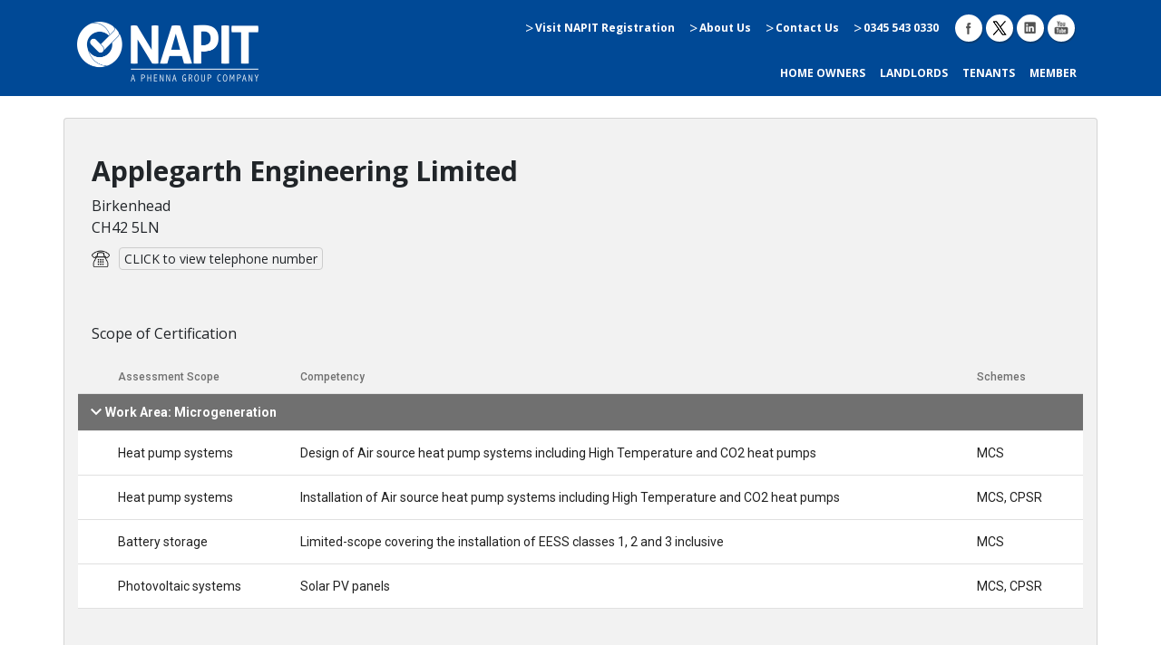

--- FILE ---
content_type: text/html
request_url: https://search.napit.org.uk/member/26223/applegarth-engineering-limited
body_size: 1158
content:
<!doctype html>
<html lang="en">
<head>
  <!-- Google tag (gtag.js) -->
<script async src="https://www.googletagmanager.com/gtag/js?id=G-PKHDZ74EC9"></script>
<script>
  window.dataLayer = window.dataLayer || [];
  function gtag(){dataLayer.push(arguments);}
  gtag('js', new Date());

  // gtag('config', 'G-PKHDZ74EC9');
  gtag('config', 'G-PKHDZ74EC9', { send_page_view: false});
</script>

  <meta charset="utf-8">
  <title>NAPIT Member Search</title>
  <base href="/">
  <meta name="viewport" content="width=device-width, initial-scale=1">
  <link rel="icon" type="image/x-icon" href="/assets/images/favicon.ico" />
  <link href="https://fonts.googleapis.com/css?family=Open+Sans:300,400,600,700,800%7CShadows+Into+Light" rel="stylesheet" type="text/css">
  <link href="https://fonts.googleapis.com/css?family=Roboto:400,500,700" rel="stylesheet"> 
  <script src="https://ajax.googleapis.com/ajax/libs/jquery/3.4.1/jquery.min.js"></script>
  <script src="https://cdnjs.cloudflare.com/ajax/libs/popper.js/1.12.3/umd/popper.min.js" crossorigin="anonymous"></script>
  <script src="https://maxcdn.bootstrapcdn.com/bootstrap/4.0.0-beta.2/js/bootstrap.min.js" crossorigin="anonymous"></script>
  <script src="https://ajax.aspnetcdn.com/ajax/modernizr/modernizr-2.7.2.js"></script>
  <script src="https://kit.fontawesome.com/a5a7ca5525.js" crossorigin="anonymous" SameSite="None"></script>
  <script src="https://maps.googleapis.com/maps/api/js?key=AIzaSyBot8ePCDIee8Gg21dzYv9rU1nd-MqSkH4"></script>
<link rel="stylesheet" href="styles.5b607d94873dc666be27.css"></head>
<body>
  <app-root></app-root>
<script src="runtime-es2015.17457c14264390561f33.js" type="module"></script><script src="runtime-es5.17457c14264390561f33.js" nomodule defer></script><script src="polyfills-es5.bd096000c11dcc1fdbb1.js" nomodule defer></script><script src="polyfills-es2015.6496a05a1c97682dee1e.js" type="module"></script><script src="main-es2015.bf2aeeb3ef3d521a924c.js" type="module"></script><script src="main-es5.bf2aeeb3ef3d521a924c.js" nomodule defer></script></body>
</html>


--- FILE ---
content_type: text/html; charset=utf-8
request_url: https://www.google.com/recaptcha/api2/anchor?ar=1&k=6Lc_ce8UAAAAAJxwyZkv-AmKR3zlX7gCKlKiHbYa&co=aHR0cHM6Ly9zZWFyY2gubmFwaXQub3JnLnVrOjQ0Mw..&hl=en&v=PoyoqOPhxBO7pBk68S4YbpHZ&size=invisible&anchor-ms=20000&execute-ms=30000&cb=jvg53y9dxo54
body_size: 49418
content:
<!DOCTYPE HTML><html dir="ltr" lang="en"><head><meta http-equiv="Content-Type" content="text/html; charset=UTF-8">
<meta http-equiv="X-UA-Compatible" content="IE=edge">
<title>reCAPTCHA</title>
<style type="text/css">
/* cyrillic-ext */
@font-face {
  font-family: 'Roboto';
  font-style: normal;
  font-weight: 400;
  font-stretch: 100%;
  src: url(//fonts.gstatic.com/s/roboto/v48/KFO7CnqEu92Fr1ME7kSn66aGLdTylUAMa3GUBHMdazTgWw.woff2) format('woff2');
  unicode-range: U+0460-052F, U+1C80-1C8A, U+20B4, U+2DE0-2DFF, U+A640-A69F, U+FE2E-FE2F;
}
/* cyrillic */
@font-face {
  font-family: 'Roboto';
  font-style: normal;
  font-weight: 400;
  font-stretch: 100%;
  src: url(//fonts.gstatic.com/s/roboto/v48/KFO7CnqEu92Fr1ME7kSn66aGLdTylUAMa3iUBHMdazTgWw.woff2) format('woff2');
  unicode-range: U+0301, U+0400-045F, U+0490-0491, U+04B0-04B1, U+2116;
}
/* greek-ext */
@font-face {
  font-family: 'Roboto';
  font-style: normal;
  font-weight: 400;
  font-stretch: 100%;
  src: url(//fonts.gstatic.com/s/roboto/v48/KFO7CnqEu92Fr1ME7kSn66aGLdTylUAMa3CUBHMdazTgWw.woff2) format('woff2');
  unicode-range: U+1F00-1FFF;
}
/* greek */
@font-face {
  font-family: 'Roboto';
  font-style: normal;
  font-weight: 400;
  font-stretch: 100%;
  src: url(//fonts.gstatic.com/s/roboto/v48/KFO7CnqEu92Fr1ME7kSn66aGLdTylUAMa3-UBHMdazTgWw.woff2) format('woff2');
  unicode-range: U+0370-0377, U+037A-037F, U+0384-038A, U+038C, U+038E-03A1, U+03A3-03FF;
}
/* math */
@font-face {
  font-family: 'Roboto';
  font-style: normal;
  font-weight: 400;
  font-stretch: 100%;
  src: url(//fonts.gstatic.com/s/roboto/v48/KFO7CnqEu92Fr1ME7kSn66aGLdTylUAMawCUBHMdazTgWw.woff2) format('woff2');
  unicode-range: U+0302-0303, U+0305, U+0307-0308, U+0310, U+0312, U+0315, U+031A, U+0326-0327, U+032C, U+032F-0330, U+0332-0333, U+0338, U+033A, U+0346, U+034D, U+0391-03A1, U+03A3-03A9, U+03B1-03C9, U+03D1, U+03D5-03D6, U+03F0-03F1, U+03F4-03F5, U+2016-2017, U+2034-2038, U+203C, U+2040, U+2043, U+2047, U+2050, U+2057, U+205F, U+2070-2071, U+2074-208E, U+2090-209C, U+20D0-20DC, U+20E1, U+20E5-20EF, U+2100-2112, U+2114-2115, U+2117-2121, U+2123-214F, U+2190, U+2192, U+2194-21AE, U+21B0-21E5, U+21F1-21F2, U+21F4-2211, U+2213-2214, U+2216-22FF, U+2308-230B, U+2310, U+2319, U+231C-2321, U+2336-237A, U+237C, U+2395, U+239B-23B7, U+23D0, U+23DC-23E1, U+2474-2475, U+25AF, U+25B3, U+25B7, U+25BD, U+25C1, U+25CA, U+25CC, U+25FB, U+266D-266F, U+27C0-27FF, U+2900-2AFF, U+2B0E-2B11, U+2B30-2B4C, U+2BFE, U+3030, U+FF5B, U+FF5D, U+1D400-1D7FF, U+1EE00-1EEFF;
}
/* symbols */
@font-face {
  font-family: 'Roboto';
  font-style: normal;
  font-weight: 400;
  font-stretch: 100%;
  src: url(//fonts.gstatic.com/s/roboto/v48/KFO7CnqEu92Fr1ME7kSn66aGLdTylUAMaxKUBHMdazTgWw.woff2) format('woff2');
  unicode-range: U+0001-000C, U+000E-001F, U+007F-009F, U+20DD-20E0, U+20E2-20E4, U+2150-218F, U+2190, U+2192, U+2194-2199, U+21AF, U+21E6-21F0, U+21F3, U+2218-2219, U+2299, U+22C4-22C6, U+2300-243F, U+2440-244A, U+2460-24FF, U+25A0-27BF, U+2800-28FF, U+2921-2922, U+2981, U+29BF, U+29EB, U+2B00-2BFF, U+4DC0-4DFF, U+FFF9-FFFB, U+10140-1018E, U+10190-1019C, U+101A0, U+101D0-101FD, U+102E0-102FB, U+10E60-10E7E, U+1D2C0-1D2D3, U+1D2E0-1D37F, U+1F000-1F0FF, U+1F100-1F1AD, U+1F1E6-1F1FF, U+1F30D-1F30F, U+1F315, U+1F31C, U+1F31E, U+1F320-1F32C, U+1F336, U+1F378, U+1F37D, U+1F382, U+1F393-1F39F, U+1F3A7-1F3A8, U+1F3AC-1F3AF, U+1F3C2, U+1F3C4-1F3C6, U+1F3CA-1F3CE, U+1F3D4-1F3E0, U+1F3ED, U+1F3F1-1F3F3, U+1F3F5-1F3F7, U+1F408, U+1F415, U+1F41F, U+1F426, U+1F43F, U+1F441-1F442, U+1F444, U+1F446-1F449, U+1F44C-1F44E, U+1F453, U+1F46A, U+1F47D, U+1F4A3, U+1F4B0, U+1F4B3, U+1F4B9, U+1F4BB, U+1F4BF, U+1F4C8-1F4CB, U+1F4D6, U+1F4DA, U+1F4DF, U+1F4E3-1F4E6, U+1F4EA-1F4ED, U+1F4F7, U+1F4F9-1F4FB, U+1F4FD-1F4FE, U+1F503, U+1F507-1F50B, U+1F50D, U+1F512-1F513, U+1F53E-1F54A, U+1F54F-1F5FA, U+1F610, U+1F650-1F67F, U+1F687, U+1F68D, U+1F691, U+1F694, U+1F698, U+1F6AD, U+1F6B2, U+1F6B9-1F6BA, U+1F6BC, U+1F6C6-1F6CF, U+1F6D3-1F6D7, U+1F6E0-1F6EA, U+1F6F0-1F6F3, U+1F6F7-1F6FC, U+1F700-1F7FF, U+1F800-1F80B, U+1F810-1F847, U+1F850-1F859, U+1F860-1F887, U+1F890-1F8AD, U+1F8B0-1F8BB, U+1F8C0-1F8C1, U+1F900-1F90B, U+1F93B, U+1F946, U+1F984, U+1F996, U+1F9E9, U+1FA00-1FA6F, U+1FA70-1FA7C, U+1FA80-1FA89, U+1FA8F-1FAC6, U+1FACE-1FADC, U+1FADF-1FAE9, U+1FAF0-1FAF8, U+1FB00-1FBFF;
}
/* vietnamese */
@font-face {
  font-family: 'Roboto';
  font-style: normal;
  font-weight: 400;
  font-stretch: 100%;
  src: url(//fonts.gstatic.com/s/roboto/v48/KFO7CnqEu92Fr1ME7kSn66aGLdTylUAMa3OUBHMdazTgWw.woff2) format('woff2');
  unicode-range: U+0102-0103, U+0110-0111, U+0128-0129, U+0168-0169, U+01A0-01A1, U+01AF-01B0, U+0300-0301, U+0303-0304, U+0308-0309, U+0323, U+0329, U+1EA0-1EF9, U+20AB;
}
/* latin-ext */
@font-face {
  font-family: 'Roboto';
  font-style: normal;
  font-weight: 400;
  font-stretch: 100%;
  src: url(//fonts.gstatic.com/s/roboto/v48/KFO7CnqEu92Fr1ME7kSn66aGLdTylUAMa3KUBHMdazTgWw.woff2) format('woff2');
  unicode-range: U+0100-02BA, U+02BD-02C5, U+02C7-02CC, U+02CE-02D7, U+02DD-02FF, U+0304, U+0308, U+0329, U+1D00-1DBF, U+1E00-1E9F, U+1EF2-1EFF, U+2020, U+20A0-20AB, U+20AD-20C0, U+2113, U+2C60-2C7F, U+A720-A7FF;
}
/* latin */
@font-face {
  font-family: 'Roboto';
  font-style: normal;
  font-weight: 400;
  font-stretch: 100%;
  src: url(//fonts.gstatic.com/s/roboto/v48/KFO7CnqEu92Fr1ME7kSn66aGLdTylUAMa3yUBHMdazQ.woff2) format('woff2');
  unicode-range: U+0000-00FF, U+0131, U+0152-0153, U+02BB-02BC, U+02C6, U+02DA, U+02DC, U+0304, U+0308, U+0329, U+2000-206F, U+20AC, U+2122, U+2191, U+2193, U+2212, U+2215, U+FEFF, U+FFFD;
}
/* cyrillic-ext */
@font-face {
  font-family: 'Roboto';
  font-style: normal;
  font-weight: 500;
  font-stretch: 100%;
  src: url(//fonts.gstatic.com/s/roboto/v48/KFO7CnqEu92Fr1ME7kSn66aGLdTylUAMa3GUBHMdazTgWw.woff2) format('woff2');
  unicode-range: U+0460-052F, U+1C80-1C8A, U+20B4, U+2DE0-2DFF, U+A640-A69F, U+FE2E-FE2F;
}
/* cyrillic */
@font-face {
  font-family: 'Roboto';
  font-style: normal;
  font-weight: 500;
  font-stretch: 100%;
  src: url(//fonts.gstatic.com/s/roboto/v48/KFO7CnqEu92Fr1ME7kSn66aGLdTylUAMa3iUBHMdazTgWw.woff2) format('woff2');
  unicode-range: U+0301, U+0400-045F, U+0490-0491, U+04B0-04B1, U+2116;
}
/* greek-ext */
@font-face {
  font-family: 'Roboto';
  font-style: normal;
  font-weight: 500;
  font-stretch: 100%;
  src: url(//fonts.gstatic.com/s/roboto/v48/KFO7CnqEu92Fr1ME7kSn66aGLdTylUAMa3CUBHMdazTgWw.woff2) format('woff2');
  unicode-range: U+1F00-1FFF;
}
/* greek */
@font-face {
  font-family: 'Roboto';
  font-style: normal;
  font-weight: 500;
  font-stretch: 100%;
  src: url(//fonts.gstatic.com/s/roboto/v48/KFO7CnqEu92Fr1ME7kSn66aGLdTylUAMa3-UBHMdazTgWw.woff2) format('woff2');
  unicode-range: U+0370-0377, U+037A-037F, U+0384-038A, U+038C, U+038E-03A1, U+03A3-03FF;
}
/* math */
@font-face {
  font-family: 'Roboto';
  font-style: normal;
  font-weight: 500;
  font-stretch: 100%;
  src: url(//fonts.gstatic.com/s/roboto/v48/KFO7CnqEu92Fr1ME7kSn66aGLdTylUAMawCUBHMdazTgWw.woff2) format('woff2');
  unicode-range: U+0302-0303, U+0305, U+0307-0308, U+0310, U+0312, U+0315, U+031A, U+0326-0327, U+032C, U+032F-0330, U+0332-0333, U+0338, U+033A, U+0346, U+034D, U+0391-03A1, U+03A3-03A9, U+03B1-03C9, U+03D1, U+03D5-03D6, U+03F0-03F1, U+03F4-03F5, U+2016-2017, U+2034-2038, U+203C, U+2040, U+2043, U+2047, U+2050, U+2057, U+205F, U+2070-2071, U+2074-208E, U+2090-209C, U+20D0-20DC, U+20E1, U+20E5-20EF, U+2100-2112, U+2114-2115, U+2117-2121, U+2123-214F, U+2190, U+2192, U+2194-21AE, U+21B0-21E5, U+21F1-21F2, U+21F4-2211, U+2213-2214, U+2216-22FF, U+2308-230B, U+2310, U+2319, U+231C-2321, U+2336-237A, U+237C, U+2395, U+239B-23B7, U+23D0, U+23DC-23E1, U+2474-2475, U+25AF, U+25B3, U+25B7, U+25BD, U+25C1, U+25CA, U+25CC, U+25FB, U+266D-266F, U+27C0-27FF, U+2900-2AFF, U+2B0E-2B11, U+2B30-2B4C, U+2BFE, U+3030, U+FF5B, U+FF5D, U+1D400-1D7FF, U+1EE00-1EEFF;
}
/* symbols */
@font-face {
  font-family: 'Roboto';
  font-style: normal;
  font-weight: 500;
  font-stretch: 100%;
  src: url(//fonts.gstatic.com/s/roboto/v48/KFO7CnqEu92Fr1ME7kSn66aGLdTylUAMaxKUBHMdazTgWw.woff2) format('woff2');
  unicode-range: U+0001-000C, U+000E-001F, U+007F-009F, U+20DD-20E0, U+20E2-20E4, U+2150-218F, U+2190, U+2192, U+2194-2199, U+21AF, U+21E6-21F0, U+21F3, U+2218-2219, U+2299, U+22C4-22C6, U+2300-243F, U+2440-244A, U+2460-24FF, U+25A0-27BF, U+2800-28FF, U+2921-2922, U+2981, U+29BF, U+29EB, U+2B00-2BFF, U+4DC0-4DFF, U+FFF9-FFFB, U+10140-1018E, U+10190-1019C, U+101A0, U+101D0-101FD, U+102E0-102FB, U+10E60-10E7E, U+1D2C0-1D2D3, U+1D2E0-1D37F, U+1F000-1F0FF, U+1F100-1F1AD, U+1F1E6-1F1FF, U+1F30D-1F30F, U+1F315, U+1F31C, U+1F31E, U+1F320-1F32C, U+1F336, U+1F378, U+1F37D, U+1F382, U+1F393-1F39F, U+1F3A7-1F3A8, U+1F3AC-1F3AF, U+1F3C2, U+1F3C4-1F3C6, U+1F3CA-1F3CE, U+1F3D4-1F3E0, U+1F3ED, U+1F3F1-1F3F3, U+1F3F5-1F3F7, U+1F408, U+1F415, U+1F41F, U+1F426, U+1F43F, U+1F441-1F442, U+1F444, U+1F446-1F449, U+1F44C-1F44E, U+1F453, U+1F46A, U+1F47D, U+1F4A3, U+1F4B0, U+1F4B3, U+1F4B9, U+1F4BB, U+1F4BF, U+1F4C8-1F4CB, U+1F4D6, U+1F4DA, U+1F4DF, U+1F4E3-1F4E6, U+1F4EA-1F4ED, U+1F4F7, U+1F4F9-1F4FB, U+1F4FD-1F4FE, U+1F503, U+1F507-1F50B, U+1F50D, U+1F512-1F513, U+1F53E-1F54A, U+1F54F-1F5FA, U+1F610, U+1F650-1F67F, U+1F687, U+1F68D, U+1F691, U+1F694, U+1F698, U+1F6AD, U+1F6B2, U+1F6B9-1F6BA, U+1F6BC, U+1F6C6-1F6CF, U+1F6D3-1F6D7, U+1F6E0-1F6EA, U+1F6F0-1F6F3, U+1F6F7-1F6FC, U+1F700-1F7FF, U+1F800-1F80B, U+1F810-1F847, U+1F850-1F859, U+1F860-1F887, U+1F890-1F8AD, U+1F8B0-1F8BB, U+1F8C0-1F8C1, U+1F900-1F90B, U+1F93B, U+1F946, U+1F984, U+1F996, U+1F9E9, U+1FA00-1FA6F, U+1FA70-1FA7C, U+1FA80-1FA89, U+1FA8F-1FAC6, U+1FACE-1FADC, U+1FADF-1FAE9, U+1FAF0-1FAF8, U+1FB00-1FBFF;
}
/* vietnamese */
@font-face {
  font-family: 'Roboto';
  font-style: normal;
  font-weight: 500;
  font-stretch: 100%;
  src: url(//fonts.gstatic.com/s/roboto/v48/KFO7CnqEu92Fr1ME7kSn66aGLdTylUAMa3OUBHMdazTgWw.woff2) format('woff2');
  unicode-range: U+0102-0103, U+0110-0111, U+0128-0129, U+0168-0169, U+01A0-01A1, U+01AF-01B0, U+0300-0301, U+0303-0304, U+0308-0309, U+0323, U+0329, U+1EA0-1EF9, U+20AB;
}
/* latin-ext */
@font-face {
  font-family: 'Roboto';
  font-style: normal;
  font-weight: 500;
  font-stretch: 100%;
  src: url(//fonts.gstatic.com/s/roboto/v48/KFO7CnqEu92Fr1ME7kSn66aGLdTylUAMa3KUBHMdazTgWw.woff2) format('woff2');
  unicode-range: U+0100-02BA, U+02BD-02C5, U+02C7-02CC, U+02CE-02D7, U+02DD-02FF, U+0304, U+0308, U+0329, U+1D00-1DBF, U+1E00-1E9F, U+1EF2-1EFF, U+2020, U+20A0-20AB, U+20AD-20C0, U+2113, U+2C60-2C7F, U+A720-A7FF;
}
/* latin */
@font-face {
  font-family: 'Roboto';
  font-style: normal;
  font-weight: 500;
  font-stretch: 100%;
  src: url(//fonts.gstatic.com/s/roboto/v48/KFO7CnqEu92Fr1ME7kSn66aGLdTylUAMa3yUBHMdazQ.woff2) format('woff2');
  unicode-range: U+0000-00FF, U+0131, U+0152-0153, U+02BB-02BC, U+02C6, U+02DA, U+02DC, U+0304, U+0308, U+0329, U+2000-206F, U+20AC, U+2122, U+2191, U+2193, U+2212, U+2215, U+FEFF, U+FFFD;
}
/* cyrillic-ext */
@font-face {
  font-family: 'Roboto';
  font-style: normal;
  font-weight: 900;
  font-stretch: 100%;
  src: url(//fonts.gstatic.com/s/roboto/v48/KFO7CnqEu92Fr1ME7kSn66aGLdTylUAMa3GUBHMdazTgWw.woff2) format('woff2');
  unicode-range: U+0460-052F, U+1C80-1C8A, U+20B4, U+2DE0-2DFF, U+A640-A69F, U+FE2E-FE2F;
}
/* cyrillic */
@font-face {
  font-family: 'Roboto';
  font-style: normal;
  font-weight: 900;
  font-stretch: 100%;
  src: url(//fonts.gstatic.com/s/roboto/v48/KFO7CnqEu92Fr1ME7kSn66aGLdTylUAMa3iUBHMdazTgWw.woff2) format('woff2');
  unicode-range: U+0301, U+0400-045F, U+0490-0491, U+04B0-04B1, U+2116;
}
/* greek-ext */
@font-face {
  font-family: 'Roboto';
  font-style: normal;
  font-weight: 900;
  font-stretch: 100%;
  src: url(//fonts.gstatic.com/s/roboto/v48/KFO7CnqEu92Fr1ME7kSn66aGLdTylUAMa3CUBHMdazTgWw.woff2) format('woff2');
  unicode-range: U+1F00-1FFF;
}
/* greek */
@font-face {
  font-family: 'Roboto';
  font-style: normal;
  font-weight: 900;
  font-stretch: 100%;
  src: url(//fonts.gstatic.com/s/roboto/v48/KFO7CnqEu92Fr1ME7kSn66aGLdTylUAMa3-UBHMdazTgWw.woff2) format('woff2');
  unicode-range: U+0370-0377, U+037A-037F, U+0384-038A, U+038C, U+038E-03A1, U+03A3-03FF;
}
/* math */
@font-face {
  font-family: 'Roboto';
  font-style: normal;
  font-weight: 900;
  font-stretch: 100%;
  src: url(//fonts.gstatic.com/s/roboto/v48/KFO7CnqEu92Fr1ME7kSn66aGLdTylUAMawCUBHMdazTgWw.woff2) format('woff2');
  unicode-range: U+0302-0303, U+0305, U+0307-0308, U+0310, U+0312, U+0315, U+031A, U+0326-0327, U+032C, U+032F-0330, U+0332-0333, U+0338, U+033A, U+0346, U+034D, U+0391-03A1, U+03A3-03A9, U+03B1-03C9, U+03D1, U+03D5-03D6, U+03F0-03F1, U+03F4-03F5, U+2016-2017, U+2034-2038, U+203C, U+2040, U+2043, U+2047, U+2050, U+2057, U+205F, U+2070-2071, U+2074-208E, U+2090-209C, U+20D0-20DC, U+20E1, U+20E5-20EF, U+2100-2112, U+2114-2115, U+2117-2121, U+2123-214F, U+2190, U+2192, U+2194-21AE, U+21B0-21E5, U+21F1-21F2, U+21F4-2211, U+2213-2214, U+2216-22FF, U+2308-230B, U+2310, U+2319, U+231C-2321, U+2336-237A, U+237C, U+2395, U+239B-23B7, U+23D0, U+23DC-23E1, U+2474-2475, U+25AF, U+25B3, U+25B7, U+25BD, U+25C1, U+25CA, U+25CC, U+25FB, U+266D-266F, U+27C0-27FF, U+2900-2AFF, U+2B0E-2B11, U+2B30-2B4C, U+2BFE, U+3030, U+FF5B, U+FF5D, U+1D400-1D7FF, U+1EE00-1EEFF;
}
/* symbols */
@font-face {
  font-family: 'Roboto';
  font-style: normal;
  font-weight: 900;
  font-stretch: 100%;
  src: url(//fonts.gstatic.com/s/roboto/v48/KFO7CnqEu92Fr1ME7kSn66aGLdTylUAMaxKUBHMdazTgWw.woff2) format('woff2');
  unicode-range: U+0001-000C, U+000E-001F, U+007F-009F, U+20DD-20E0, U+20E2-20E4, U+2150-218F, U+2190, U+2192, U+2194-2199, U+21AF, U+21E6-21F0, U+21F3, U+2218-2219, U+2299, U+22C4-22C6, U+2300-243F, U+2440-244A, U+2460-24FF, U+25A0-27BF, U+2800-28FF, U+2921-2922, U+2981, U+29BF, U+29EB, U+2B00-2BFF, U+4DC0-4DFF, U+FFF9-FFFB, U+10140-1018E, U+10190-1019C, U+101A0, U+101D0-101FD, U+102E0-102FB, U+10E60-10E7E, U+1D2C0-1D2D3, U+1D2E0-1D37F, U+1F000-1F0FF, U+1F100-1F1AD, U+1F1E6-1F1FF, U+1F30D-1F30F, U+1F315, U+1F31C, U+1F31E, U+1F320-1F32C, U+1F336, U+1F378, U+1F37D, U+1F382, U+1F393-1F39F, U+1F3A7-1F3A8, U+1F3AC-1F3AF, U+1F3C2, U+1F3C4-1F3C6, U+1F3CA-1F3CE, U+1F3D4-1F3E0, U+1F3ED, U+1F3F1-1F3F3, U+1F3F5-1F3F7, U+1F408, U+1F415, U+1F41F, U+1F426, U+1F43F, U+1F441-1F442, U+1F444, U+1F446-1F449, U+1F44C-1F44E, U+1F453, U+1F46A, U+1F47D, U+1F4A3, U+1F4B0, U+1F4B3, U+1F4B9, U+1F4BB, U+1F4BF, U+1F4C8-1F4CB, U+1F4D6, U+1F4DA, U+1F4DF, U+1F4E3-1F4E6, U+1F4EA-1F4ED, U+1F4F7, U+1F4F9-1F4FB, U+1F4FD-1F4FE, U+1F503, U+1F507-1F50B, U+1F50D, U+1F512-1F513, U+1F53E-1F54A, U+1F54F-1F5FA, U+1F610, U+1F650-1F67F, U+1F687, U+1F68D, U+1F691, U+1F694, U+1F698, U+1F6AD, U+1F6B2, U+1F6B9-1F6BA, U+1F6BC, U+1F6C6-1F6CF, U+1F6D3-1F6D7, U+1F6E0-1F6EA, U+1F6F0-1F6F3, U+1F6F7-1F6FC, U+1F700-1F7FF, U+1F800-1F80B, U+1F810-1F847, U+1F850-1F859, U+1F860-1F887, U+1F890-1F8AD, U+1F8B0-1F8BB, U+1F8C0-1F8C1, U+1F900-1F90B, U+1F93B, U+1F946, U+1F984, U+1F996, U+1F9E9, U+1FA00-1FA6F, U+1FA70-1FA7C, U+1FA80-1FA89, U+1FA8F-1FAC6, U+1FACE-1FADC, U+1FADF-1FAE9, U+1FAF0-1FAF8, U+1FB00-1FBFF;
}
/* vietnamese */
@font-face {
  font-family: 'Roboto';
  font-style: normal;
  font-weight: 900;
  font-stretch: 100%;
  src: url(//fonts.gstatic.com/s/roboto/v48/KFO7CnqEu92Fr1ME7kSn66aGLdTylUAMa3OUBHMdazTgWw.woff2) format('woff2');
  unicode-range: U+0102-0103, U+0110-0111, U+0128-0129, U+0168-0169, U+01A0-01A1, U+01AF-01B0, U+0300-0301, U+0303-0304, U+0308-0309, U+0323, U+0329, U+1EA0-1EF9, U+20AB;
}
/* latin-ext */
@font-face {
  font-family: 'Roboto';
  font-style: normal;
  font-weight: 900;
  font-stretch: 100%;
  src: url(//fonts.gstatic.com/s/roboto/v48/KFO7CnqEu92Fr1ME7kSn66aGLdTylUAMa3KUBHMdazTgWw.woff2) format('woff2');
  unicode-range: U+0100-02BA, U+02BD-02C5, U+02C7-02CC, U+02CE-02D7, U+02DD-02FF, U+0304, U+0308, U+0329, U+1D00-1DBF, U+1E00-1E9F, U+1EF2-1EFF, U+2020, U+20A0-20AB, U+20AD-20C0, U+2113, U+2C60-2C7F, U+A720-A7FF;
}
/* latin */
@font-face {
  font-family: 'Roboto';
  font-style: normal;
  font-weight: 900;
  font-stretch: 100%;
  src: url(//fonts.gstatic.com/s/roboto/v48/KFO7CnqEu92Fr1ME7kSn66aGLdTylUAMa3yUBHMdazQ.woff2) format('woff2');
  unicode-range: U+0000-00FF, U+0131, U+0152-0153, U+02BB-02BC, U+02C6, U+02DA, U+02DC, U+0304, U+0308, U+0329, U+2000-206F, U+20AC, U+2122, U+2191, U+2193, U+2212, U+2215, U+FEFF, U+FFFD;
}

</style>
<link rel="stylesheet" type="text/css" href="https://www.gstatic.com/recaptcha/releases/PoyoqOPhxBO7pBk68S4YbpHZ/styles__ltr.css">
<script nonce="rqfjePR_OhCdQopUkhgbWA" type="text/javascript">window['__recaptcha_api'] = 'https://www.google.com/recaptcha/api2/';</script>
<script type="text/javascript" src="https://www.gstatic.com/recaptcha/releases/PoyoqOPhxBO7pBk68S4YbpHZ/recaptcha__en.js" nonce="rqfjePR_OhCdQopUkhgbWA">
      
    </script></head>
<body><div id="rc-anchor-alert" class="rc-anchor-alert"></div>
<input type="hidden" id="recaptcha-token" value="[base64]">
<script type="text/javascript" nonce="rqfjePR_OhCdQopUkhgbWA">
      recaptcha.anchor.Main.init("[\x22ainput\x22,[\x22bgdata\x22,\x22\x22,\[base64]/[base64]/[base64]/bmV3IHJbeF0oY1swXSk6RT09Mj9uZXcgclt4XShjWzBdLGNbMV0pOkU9PTM/bmV3IHJbeF0oY1swXSxjWzFdLGNbMl0pOkU9PTQ/[base64]/[base64]/[base64]/[base64]/[base64]/[base64]/[base64]/[base64]\x22,\[base64]\\u003d\\u003d\x22,\x22w6A5LcOhTW8RwoXChMKzw7pJwpVTwqfCm8KJe8O/GsOZCsK5DsK5w6MsOjDDm3LDocOvwoY7f8OERcKNKwjDncKqwp4/wonCgxTDjlfCksKVw7d9w7AGYMK4woTDnsOkK8K5YsOUwobDjWANw4JVXSZKwqo7wrwOwqs9QjACwrjCvBAMdsKwwr1dw6rDqS/CrxxRZWPDj0nChMOLwrB6wqHCgBjDvMO9wrnCgcOuVjpWwqTCk8OhX8O/w4fDhx/CvGPCisKdw6XDssKNOFvDlH/ClWjDvsK8EsOSRlpIRnEJwofCqzNfw67DicOSfcOhw7nDsldsw6tXbcK3wqAqIjx2KzLCq0TCsV1jfcOJw7Z0QcOewp4gZhzCjWMow57DusKGFsKHS8KZEMOXwobCicKSw49QwpBEWcOveEbDhVNkw4DDsy/DojQyw5wJLMOjwo9swqPDl8O6wq5/UQYGwpnCgMOeY0rCicKXT8KLw6Iiw5IrN8OaFcOACMKww6wbbMO2ABfCjmMPTFQ7w5TDgE4dwqrDjMKuc8KFUcOjwrXDsMOcD23Dm8ObKGc5w6/CiMO2PcK8I2/DgMKaTzPCr8KSwrh9w4JUwpHDn8KDeGlpJMObQkHCtFhVHcKRLDrCs8KGwpxYez3CpUXCqnbCnwTDqj4lw6pEw4XCpWrCvQJ8eMOAcwAJw73CpMKUGkzClgPCm8OMw7ALwo8Pw7ogQhbClDHCpMKdw6JzwrM6ZVcMw5ASBMOhU8O5W8OSwrBgw73DuTEww6/Du8KxSCXCtcK2w7RlworCjsK1MsOaQFfCqyfDgjHChXXCqRDDm3BWwrpswoPDpcOvw54wwrU3GcOsFztmw4fCscO+w4/DhHJFw4gfw5zCpsOdw5NvZ3zCiMKNWcOWw588w6bCt8KnCsK/AGV5w60cIk8zw6fDhVfDtD/[base64]/[base64]/[base64]/[base64]/IsOvwp5jPcOrMcK/TT4mwoLCp8KeIsK9PcOXCcOzasKPRcKTBDEYN8Knw7oLw6/[base64]/Cs1lyFQXDvyLDr8Ovw70Zw5rDgcKTLcOlZSxoTsOFwpYGDUHDrcK1McKkwp/CuiRvCcOqw5keR8KJw5s2egVzwp9Mw5DDhWB+eMOvw5fDm8O9BcKOw7tMwpdCwplSw4YgJxsAwqHCusORfg3CuzovesOZFsO5GMK2w5QkLiTDr8Ogw67ClMKmw5/[base64]/[base64]/Cigt3c8OCwqAawqLDtyrCtmPCuSPDp0XCnDHCtMOnWcKKOT41w6Y+MwpKw6ctwrkvDMKqMQsmfmQmIG4iw63Dj0zDiFnCusOUwqB8wpYmw6LDlcKkw6pyTsOGwqzDpcOVJS/CgG3Dp8K+wocww6okwoIwFEbCh3Nyw4lIYinCk8O/EsO4dkbCr2wcJ8OSwr8ZM2QMMcO2w6TCshU5wqnDgcKmw5jCn8OLJw4Fe8KawpnDocKCGnrDkMOrw63Ch3TClsKpwp/DpcKdwqJDITbCisKWWcOjDjzCpsKnwoLCiSwMwrHDonoYwqjCpyw+w5jCvsKGwotyw5BGwozClsOHHcORwrDDjzV7w7cYwq1iw67DnMKPw7BOw4BDC8OqOgXDswDDvMK7wqZgw6BDwr4ww5RMLSB8UMKHQ8KCw4YlLF/[base64]/Cr8KvUMO9ZT7DrsOLw4V1wqXDk8KYBcO6w43DvcOewr8qw7TCt8ORRVLDjE40wqPDhcOpfWp/XcOYAUfDj8KAw7shw5XDusKAwrU4woLCpyxsw6IzwrEjwoVJZ2HCrjrCqHDCgA/[base64]/Ck8KcUsOLYcOHCMKKCsOBwpVgGCXDisO6A3TDo8K3w4wVOMOrwpYrwrrCrkoZwoHDkEBrPMKxNMKOZcOaVwTCuyTDhnhHwqvDjEzCo2ENM2DDh8KQLsOqYznDgndaNsOGwqFGdlrCqhZ/wolVw7zDksKqwphxeD/CgjXCsHsQw5vDrW56wrPDmQxiwo/CsBp/wpPCmXgOwrQjwoQCwqtOw7tPw4AHDMKBwrTDvmvCv8KgPsKPPsKLwqLCjTJCbi8hd8OZw4nDkMOwL8OVwopMwrJCIF0Yw5nDgGA9wqTClSB9wqjCq3tjwoIyw5LDlVYGwrldwrfCpsKLfC/DkCxLOsOJScKXw5jCt8OgQy05HsO5w47CgQ/Di8K5wpPDnMK0fsKUNz0BSwQiw5jCuFd6w5rDu8Kmwqlnwpk/[base64]/CtBXCi8Kow7TCkMORRMOGw4A0woDCoMK7FkN4RTRMVMKQwq/CiTbDmQXCrRMKwq8awrPCsMOeA8K4Bi/DlggMacOrw5fCmBl8GSsZw5TDiA1pw4Nmd0/DhgbCu2ENDsKEw6/DpcOqw6wVOgfDm8OpwrDDj8OpJsOLN8K8W8K7w6XDtnbDmh7DvsO5FMKgMibCsCdwI8Opw6g2JMOWw7YCWcKpwpdgwoZVT8OAw6rCu8OeXBsbwqfDu8OlK2rDkR/[base64]/DhcKEDV1Jw6fDij5BClbDqsOwMMK4w5LDtsOyw70Xw7zCosKrwo7CocK4KF/Cqx9fw5HClXjCjAfDtsOCw7EIZcKgS8KBBGfCmU0zwpLCl8OEwpxjw6vDtcK+wo/DqQsyJMOMw7jCv8Kow5JHfcOFRG/CosO/KnLDicKrLMKwAmZWYlFmw44wYWx3dsODRcOsw7PDscOTwoMAbsKWQcKnJT9RM8Kgw7nDn2DDvH7Cm1zCqFFOFsKNdsOJw65Kw5I+wrhsPSnCkcO9XCHDuMKBV8KOw4Nzw6ZDQ8Kkwo7Cs8OKw5PCjlLDlsOXw7TDosOrSF/Dq1Mda8KQwo/CkcKqw4NsDSBkKjrDrnp5wrfCjh8Dw73CrMKyw57CoMOZw7DDg0HDo8OQw4bDiFfCj1/CiMK3Lg16wqB4alPCnsO8wozCkgjDg0fDkMOnOgJlwowPwo0jUQg1XUw3SyFVIcKvOcOdV8K4wpLCnnbCusO3w7xQMzFYDWbCvFUMw6LChcOqw5fCpF1jwo/CsgRjw43CoRh3wqAPasKUw7ZrMsKyw50MbRwEw4vDgmIuGUUvJsK5w4tOUzo3P8KaVzDDhMK1VVLCrMKYFMOOJ1/DoMKLw4hkX8K3wrttwpjDjF5kw6zCm2TDjk3Cv8KEw4bCrAJ4F8O6w65Rbl/Cp8KyDWYdw64JGcOjTDtEasOZwoYveMKzw57DnHPDvsKgwo4Mw51hP8O8w4osNlE1XVtxw5UhcSvDgX5Bw7jDgMKNEkh2aMK/LcOwEAR3wrLCoBZZWRcrMcKXwq7DlDo5wrF1w5RjHEbDplTCqcKUIMKNw4fDlsOjwpXChsODCCDDqcKvY2/DmMOMwqZCwo/[base64]/w77CmMOcHn9owpcLWsOywrxvAQNAw7hXbmDDs8OjTxTDn0sEWMOTwrjCgsKtw57CosObw5lzwpPDocK+wpV0w73DlMOBwqfCi8OPdhgjw4bCpMOzw6XDtCUNHDxyw43DrcO5BUnDhlTDksORQVnCjcOcUsKYworDn8O/w5rCgMOTwqktw5Byw7JOwp/DnX3CmDPCsWjDu8OKwoDDiTQmwqBLR8KVHMK+I8OKwpzCgsO+X8KEwopkHXxQNMKmF8Oiw7EYwqRnQ8Kgw68/[base64]/Cow7CicOGXsOCd080DCkbI8KZwpjCggMcw6DChlTCpg7CgwFqwrvDhMK0w5JDOlgIw4jCqH/Dk8KoJ10Aw6BFY8Ksw5w3wrZdwoLDlEzDhmFfw5kewpQQw4nDisO0woTDocK7w4EqGcKNw6TCmw/[base64]/CqCvDiinDgcKkwqnCjMKFwqt+wplcKzvDrWA8w7vCosKwAsOQwp/ChsKpwpUlLcOoFMKswoN+w6UICAIhXz/DqMOqw6/CoRnCkWzDmmDDsEp/RUMFeRjClsKkZWcpw6vCu8Kuwrd7J8Oww718YBHCiV4Cw5nChMOPw5TDrnUyYzfCoHl7wrsvPsOBwrfCoQDDvMO0w60pwpQSwrxpw7cnwo/[base64]/[base64]/DkwXCpMOgYkxtwp5OCnXDssKzNcKew4p+w55+w6DDksKbw5JLwqrDuMKYw6nCkFVJTg/CoMKxwrXDskx/w5howqLCll8nwr3ChVbCucKxw7Ijw7vDjMOCwoUAf8OCCcObwo/DpcKzwqlwcF0rw5p+w4jCrAPCrBhWRWEqaS7CqsKVCMKiwoVwUsOPDsKeFipuUMOSFTYzwrdJw4ISQ8KyRsO+wrvClWTCvggCRMK4wqjDrw4BeMO7McO4aGE9w7DDgsOrE0LDuMK0w7M7XhfDhsKyw70VCcKibjvDpF9uwodTwpzDi8OrTsOywqnCgcK+wrzCuVB/w6nCnsK6PTTDhcORw7dDLcKRNGQBZsK8csO5w6TDm3cqNMOmQ8Ovw5/CuErCgsKWVsOTPiXCs8KEJsKHw6IDXgA6XcKZNcO7w5bCvMKxwpFIa8KNXcKAw6Rtw47DicKGWm7Clg8QwqREJVJdw4vDuC7DtsOPSxhGwrIdMnjDmMO1wq7Cq8OmwqnCg8K/wqzDmxA+woTCg33CkMKgwqoIYQrCg8OMw4LCtMO+wrpkworDrzENUGHDtjTCglFkQnHDvQIvwrDCpiokA8OnJ1poecKnwqnDlsOGwqjDrHA1Z8KaL8K1McO0w5kpIcKyK8KVwoTDpW/Ch8OTw5dYwrjCjDs3U3zCqMOfwpsnPWQkw4Nww7MgbsKuw5rCm3wVw7IAbzrDtMKjw7pEw5zDnMOFGcKgS3ZgBQ1FesOzwqnCssK0WD5iw64fw57DqMKyw5Eyw5XDjy07w6/CmjvCjRfChsKjwqI6wqDClsOFwro3w4vDjMOlw7XDmsO1VsOuJ3zCrHwlwpvCk8KjwoF4wp3DlMOrw6B6Dz/[base64]/wpVkwq7Dm8KoM0HDrXoQw6jDuk8lacO4UWFHw5HCksOOw6vDk8K3G0nCgCcpBcOdC8OwQMKHw5RuKyvDvMOew5DDsMO+wr/CncK/wrYZGsKOw5XDv8O/eBTCm8KNVMO5w5dRwpHClMK3wqxfEcO/UMKnwr5Twq3CosK8Rl3DvMK4w6DDgnsYwoFCasKcwoFFVl3Du8KSKGZGw4HCn1pFwo3DuErCjDrDsRzCvAlFwqTDg8KkwqjCtsKYwoMJWcOkIsOwEsK9N0XChsKBBRxgwrLDt2xJwo49D3oyZXxXw7TClMO7wpDDgsKZwpZSw6M5axEbwqZYKCPCncKEwo/DpsK6w7PCrx7DoEt1w6/DosOXF8O4PQ/DpnbDuk/CoMOnGzoQVEfCq3fDjMKXwr1FSRZ2w5fDpRQ9dX/[base64]/CnsKkKMKoHTACJmrDscKrw7QQMsOFw4rCrmLCncO3wp/Cj8KMw6rDqcKzw7HCicO7wo4Rw5pqwrTCk8KJZnvDtcOFID5jw5s5AiVOw5vDj0/CklHDiMOjw6wWRWHDrjNrw5LCuWHDucKqWsKMfcKzJyHCicKdSVrDiUszE8KyUsKmw5w/[base64]/CqsOfwpvDjcOGwr/[base64]/wrwRwqrDjSh8wqEgwqh/[base64]/CmcOKI8OBwqfDrEnChilZw5UZw6dow69vdMKBfcKxwqkJenLDgU/CiUzChMOcDDFBWREQwqjDiktdcsKmwqABw6UqwonDrBzCscOqd8OZdMKLLcKDwoA7wqNabUcXa3RWwpwXw7gyw7Mjc07DpMKASsONw6B0wrDCkcKdw43CunFJwqzCmMKYJ8K1w5HDvcKwFFDCtF/Ds8KTwoPDm8K8WMO4NwzCjsKlwrPDvAPClMOxLEzCucKWckxmw68vwrXCk2/[base64]/DoHPDssKsQRnCukXCuMOpXcK5wqfDmMO+w406w7XCm08jM1fDrcK+w7bDnwvDksKSw4EbC8K7CMOMRsKew55mw4PDiFvDsVvCo1DCmQTDiybDucO7w7ZQw4zCkMOGwqIXwrdHwqM+wpkRw4rDs8KJdA/[base64]/CokE+wpBTTXdQdgPDkWfClcOOKRkTw6c+wptSw6XDhcOiwo40HcKHw6hvwocZwrXCpifDpn3Dr8Ktw7vDrHTDnsOFwpXDuCrCmcOoa8KJMRjCvg3CjlzDmsOTKkMYworDtMO0w7BvVw1ZwrvDu2XDh8KiezjDp8Ouw6/Cp8K/wpTCgMKrw6g3wqXCv3XCvSLCoW3DqcKLHi/[base64]/CjMKNLiTDnR9TwrfDs8Kcwp/DlMKqw4tRwp55JhcENcOOwqjDgSrCrDB+AjbCucK3WMOdw63DtMKQw4TDu8K3w4DCnVNpwr9AXMK/RsOJwoHDmTobwqETS8KrKMOdw4/DrcO8wrhwfcKiwrQTLsKAcRZUw4jCtcO4wo/DkywISU1zVsKpwoLDvw5cw7hEUMOrwqdedMKuw6jDmkdJwp4/wpF9woAowr3CgWnCtcKXRCjCnkfDicO/F2HCosKwQQ7Cp8OuclsJw5XCvXHDvsOQdMKxQhXCo8KOw6LDsMKQw5/DkXIgXk50eMKqFndXwpZtZcONwoJvMytiw4bCpjwEJDxxw6nDgMOxHsONw6VOwoNTw58xw6DDqnNiIWpWJmt3JnPCq8OPbTckD3nDjlfChzTDrsOXHV12HGADZsOdwq/DqURPFk4yw5DCkMO6JsKzw5xWa8O5E3AOfXPCo8KgEGnCqmRsUcKZwqTCrcKKA8OdAcOrEFrDt8OuwpjDmzfDgWdnacK8wqTDqMKNw4dJw5owwoHCg0/CiyVzHcO/wqLCkMKMNRt/bcKTw5dSwrbDmVrCoMKmaxY5w7wHwp1OZ8KBSiQyb8O3UsO9wqHDhRxrw6xZwqLDmUQewownw4bCsMKYUcK0w5nDhABjw616FzEVw6vDv8Kiw77DlMKAVkXDpGvCsMK8ZQAVbH/Dh8KHG8OYTQhHOQERP1bDkMOoMlMlDVJ5wobDp3jDosKQw49Ew6DCuEAfwrMSwr1DY3LCq8ODEMOvwofCssKebsOsf8O5KRlIIy5DIAFMwpbCllPCk2ABEyPDmsKtFW/DssKdYkfCgiMMUMKtahXDg8KvwobDjkUdV8K1ZMKpwqlPwqvCosOgVjszwrDCpcO8wpt3azzCscKWw7tlw7DCqsO0DMOPVTJ2wqfCuMOcw7JewofCkUjDkCQIasKbwpc/GmQ/H8KUQcOmwonDjsKcwr3DpcK3w4t5wpvCs8OINsOoJsO+Rj/CgcOuwqVHwpsPwqkcQhjDozbCpC9tPMOMS3XDiMKTMcOHe2rChMOlM8OgVHTDjMOsXS7CrR/DrMOMMcK8JhfDp8KbaE8Iam9RRMOKBwk/[base64]/DiFLClsOTw7hvIhptwr/Cn8OgwqjDlk8aAinCuVZxXsKjAMO7w5PDsMKHw7xKw6FuVcOAeQ/CoiLCrnjCqMKNJsOGw7VhPcK4TsK9wpvCqcOfRcOKQcK2wqvCuW4IU8OpVxbDq2HDk3zChh8Aw6lSGnbDsMOfwpXCuMKsf8KKBsOvOsKuWsKfR3l3w7JeBWIqw5/[base64]/CkDvCvE5JXcK/[base64]/CncO1bMOQw4bDr8OjwrMWDV/CosOTwoHCvcKzZ8O+DQvCtzdtw4xqw57Co8KnwoXCpsKqZ8K0w7xbwq4/wq7CjsOTeWJJTnFXwqpNwoAew7DCvMOfw7HDpS/[base64]/CtUrCksKpU3zCocO/aifDm8KZED4swpFKwqUhwpPCjVXDr8O4w7AyZcO5MsOuPsOVYMOMRcOWRMKUDcK+wokCwpE0wrgHwo5WesKOfQPCmsKCbQAUaDMMDMOnTcKpTsKvwrBGanbCtFTCmmzDncOEw7FiRTDDnMK+wrnDuMOswqrCtsKXw5ckXMKRHUoPwpvCt8K9Xk/Cng5xccK0N0PDgMK9wrB9GcKFwqtIw7TDusONShA/w7DDosK+ZR5qw5LDkivCl1XDicObV8OZOQhOw4bDhy/DhgDDhAp7w4VVPsO7wrXDuhMdw7ZKwpB0YMOTw4VyLCDCuGLDt8OjwrcFCcKLw5Aew6Bcwo8+w78Pwr1rwp3CscK5VmnCq3ckw5Q+wr3CvAPDqVUhw7V+wqJTw4kCwrjDuw8lY8KaccORw4XDusOxw6tQw7rCpsKvwpbCo2I5wot1w6rDtiHCpVLDjnPCgEXCp8O8w5/DnsOVY1xJwqIlwrnDiFPCjcKiwpvDjRpbBmnDosOndXEoLMK5Txc4wofDow7CscKGJXTCpsORCsOUw5bCjMK/w4fDj8OjwpDCi1JKwogiL8Kxw4sVwqtLw5jCshzDlsO2WwjCk8OlLFrDgMOMKFx9M8OVScKdw5XCocOqwqnDiEEXNm/DkMKzwrtSwpbDll/ClMK6w7DCqcOvwp1rw6DDjsK2GgHDiyFOPWHDpDRAw4t5JRfDn2/CpMK8S2TDuMKLwqgaNixzGsOVDcK1w5TDjsK3wo/CtVMkbkvCpsOGCcK5wpVHY3TCrsKawpXDmUIBfAXCv8OBXMKOw43CsTdww6hZwpDCpMOHTMOew7nCm3bCkTcjw6DDpgsQw4vDg8Kyw6bDkcKsGsKGwprCulbDsG/CmUkiw4jCjnTCrMKcKngDSMKgw57DmQBkOBzChcOrEsKdwrrDhirDuMObLsOUHVIRS8OcZMOHYi4rRsO5BMKrwrXDmsKqworDpTdmw6V4w5zDjsOfCMK6ScKYMcO6A8O4V8KDw6rDoU3DlWPDjFJxJcKCw67CtsOUwoHDp8KQUsOCwrHDuWB/AmnCmTvDpwNNJcKuw4jDuW7Di1cpCsOBwrZ9wrNEdwvCiwwdY8KdwqPChcOEw6dqLsKcC8KMw4R8wpsPwq3DlcKmwrE7RGrCmcKMwpRKwr8QKsOHVMKiw5TDri0jdsKEJcO9w7LDmsO9dSZiw6/DuRrDgQXCgxB4OB0hDDbDucO0FSwxwo/CiGXCvH7CqMKUwq/Du8KOWx/CvArCoj1DUF/Dv13Chj7CnsOvCzPDhMKvw4LDnVhvw4d1wqjCiRjCtcK9HcOmw7rDl8OIwofClCFPw6rDvANaw5bCgsONwpHCvGltwrnDqVvDu8K7BcKIwrTCkms/wohVeFTCmcKjwoYgwrFkHUktw7XDtGtkwrg+wqXCtAg1FgZ7w50ywozCk1oOw5wKw6LDilvDi8OVTsO2w4DCjsKcccOywqstWsKhw7gwwpIDw7fDuMOqKFYSwpnCtMOawpsVw4LCrDHDs8OOS3zDhh53wr/ChMKUw6kcw55HV8KUYQh8AWhVBMKGGsKPw6xoVR3CscOsUVnCh8OCwqfDmMK7w7U+bsKnD8OsCcO3Mko4w7sgHifDsMK/w4cPwoU6bRJrwrzDuBbDsMO9w6hewpVaY8OpEsKnwoUXw7Y1wp7DmwjDvcKaNTllwp3DtTXCjG/CilTDqlzDq03ChMOjwrJAV8ODTHhqJsKAcsKPHS97HQXCjCXDmcOcw4PCtA1UwqlrF34/w7gJwrBJw77CskDClUtlw4wda0PCsMK7w6PCr8OaGFR/Y8K1EFN5woZ0T8KsW8O/WMKJwrJ3w6zCisKAwpFzw753AMKqw7vCuWfDjEx9w53Cr8OoOsKrwoFAAXXCrEDCq8OVMsObOsK3HSrCkW4zM8KNw63CvMOqwrppw5DCtMKjKMO0I3B+GMKQPRJHfG7Ct8KZw5IFwoDDlj/CqsKgacKJwoIUesOpwpHDk8KlRi3Ci1DCrcKgTsOjw47CrFvDvB8KKMOiAsK5wr3DpRTDtMKXw5rCoMKmwqMmMDvChMOkTHVgS8KfwrQPw54Gwq/[base64]/[base64]/OlTDtsOVckDDpjQ5WGLDvF4FwowKCcKhUGzDvSthw6IuwqLCpi/Cu8Oiw7hLw78vw50wahDDssOEwqF9XAJzwq7CoSrCg8OCLMOnXcO/woDCkjZLAwFJaC3ClHrDkiTDjmfDl04ucQRiT8KPLWDCoTjCizDDp8ORw4PCt8OMNsO1w6MQPMOsa8ODwovDmjvCkhpkZMKjwqAbHV5uQnpTPcOGQFnDiMOPw5oKw4lZwqdkKS/DhiPDkcOnw5XClFcRw5TCjXF6w4PDmSfDiAw5LjnDksK+w4nClMK4woZUw7TDjA/[base64]/CgcK1aVkBwp8eI8O9AzfDgsKccBBvw6bDnsKBIGNsH8KDwoQSESVgV8OhaA3CvhHDq2l6fWzCvQVmw40uwrohMUE9S3bCkcO3wrN2QMOeCjwSEsKDcUBRwoISw4TDiEBSB3HDijLCnMOfNMKSw6TCtlRwOsOgwqRDLcKLXBXChm4wHDURHgXDs8O2w5PDgcKVwp/Dr8OJRsKSBkkZwqTDh2hKw40VT8KiOV/CqMKewqrCqMOUw6bDs8OICcK1D8Oww4XCmHTCk8KZw7APUkpqwqPCmcOhWsOsFcKfNsKwwq8bMkIBQARhQkXDu1LDo1bCo8Kewq7Cim3DhcORQsKTYsOsNjENwokTHloKwoUWwpXCo8O8woR/a1fDvcOrwrPCuEHDpcONwohTIsOcwo93C8OsejnDoy1pwqt3ZkTDvizCtRvCtsOVE8KFCnzDiMOjwrDDjG5zw4jCn8O6wojCoMO1c8O3J3FxFMK6wqJEXy3Cp3nCn1nDvcOLInEfwolqVBE+XcKMw4/CnsOrbWjCsywxWyImZ3jDk0wgChTDjgzDuDRxM0HClcOgw7/[base64]/wolpw5LCrH7CvcKBIsKawpnDnsKTRcOPU39vFsO3wpzDizTDi8OBGcKww7xRwrI4wr/DjcOuw6XDr1vCncKNNMK0w6jDiMKPYMOBwrwpw6YQw51tD8KZwoNqwrAzSVfCtWXDsMOfS8KMw7zDhWbChyVZWHXDp8OYw5bDoMO1w4fChMKUwq/DvyfCmmknwpVSw6XCr8KowqTDlcO8wpvCqSzDv8OAGVJMRxBzw7HDkjbDl8OuUsO/[base64]/DjXAkw6lcwqAHwoMrIcORw45hw6Ecw49nwrfCqMOKwqdBT1PDmMK1wp8iFcKjw5YKwowbw5nCjjrCrVF5wq/[base64]/DusOZw5LDqmDClRNJw6AFw5c7wppSw5rDjcKhw6DDlcOCwo8AcDoiDUPCvsOgwogBTcKHbHQNwqt/w6PCocKewrAvwoh4wpHCo8OuwoDCksOSw4s8N1/DoEPCjxwpw7Mkw6J6w5PDmUYzwqgOSsKmccOVwqLCrFRlXsK9JsOGwrlnw6J3w70Jw4DDg30HwrFNOzljC8OaZsKYwq3DlHscdsOwJ090GmNPMyw4w7rDv8Ogwqpjw6F0FxERV8O2w6Zvw4JfwrLCnxQEw7nDslVGwqjCnjhuAzUvLx9CYyNqw4IyVMOtTsKTFEDDnA/[base64]/Dr8K6c8K/wobDjWQ8a8KSwpF3w5nChsKVJw3CkMKow7DCn3Ybw5DCn21cwo8jO8KBw64lQMOjUsKPCsO4MsOPw7nDpzLCn8OQUEA+PQfDsMOsCMKtJn83ZSMOw4B0wpNzaMOlw6Q/Tzd2PMO0Z8O5w7TDqAXClcOXwp3ClxvDvTvDjsKCAsOIwq5mdsK5RcKaRxHDr8OOwrLDr2t1w77DlcKXfWHDscKgw5HDgg/Dp8KbODcIw4EaLsKTwrISw63DkADDihsUccONwr4DBMOwUUjCjm0Qw5PDucKgOsK3wobDh2fDscOfRxbCtRHDmcOBPcO4UsOfwrXDqcKLMcOKwpLDmsKpw73Cv0bDp8OqChJhZkDDuhVHwq0/wrE2w4fCr30BBMKNRsOfJsOewposf8OLwrvCm8KnODjDpMKww64QOMKZek5Ywo5gB8OHSRQ/[base64]/DocOuwr1gCgfCmsK8Hg7DncOkRcKAYS9LdsK7wqzDlcKxNQ3DoMOYwpN2QEvDtsOgIyrCssKfViHDvcKxwqJAwrPDqWTDugdfw5U+N8OUwoxAw64gDsOvYG4tfHl+csOCVCQxXMOzw48rfTHDvm/[base64]/DiCYfRXzDqjJFY8ODU8KWDsOEw6rDhMKSETcNHMKFZzTDhsKzwrdPQmg7YMOqMQlUwrrCtsKhRsOuK8KMw6fCvMOTL8KXT8Kww57CncOjwppOw7zCuVQwbSZ/XMKQQsKUQlvDgcOGw4ZBRho6w53CrcKWXsKrBkDCmcOJT01dwrMYBsKoDcKLwoIEwoMACsOCw6N/wqsxwr/DlsOLITU3O8OybRfCgX/ChMOrwrd4wrxTwrE/w5XDvsO5w77Ci17DgzHDtMK1fsODRRFCaTjDnT/Ds8OIMWl+PytOOznCoBN8J1hTw6/DkMKYAsK9WRMfwrvCmUrCghHDusK5w7vCqk8PYMOkw6g6SsKAHBbCnmDDs8Kjwqpew6nCtWTCpMK2T0YBw7PDtcOlYcOKAsO/wp3DlUbCqGAtWnvCoMOsw6fDosKoEn/DlMOrwo/CsGljRXfCnsO8A8KYAVfDpsKQIMKSLkXDtMO6XsKvWwjCmMK4PcOTwq8Mw50cw6XDtMOSA8Onw4l9wowJa2HCp8KoMsKmwqDCq8O6woRiw4rDkcOEelkPwobDh8Ohw55Iw5TDucOww6gewo/ClWXDvXpPABhGw4lCwr/[base64]/ChcOIwpbCmBozdkkQKW3CocKqwo3ChMO7woF2w58qw5jCuMKfw79KQx3CqSHDmmZKFXfDmMK/[base64]/NGR6Hi/DsxrDt8OOZ8ONw5kAwqBQS8O3w6QFAsOjwr0rABnDhsK5b8Ouw4LDgcOCwqnCv2/DtcOUwo9mAsOaZcOfYgfChxHCnsKfFFHDqsKHH8K6G1rDgMO0JgQ/w7/[base64]/Cnxszw7jCgQzDrCEYXzbCsn7Du2hrw7h1YsKrEcKfI0bDgMOGwp7ChcKKworDjMOcHsKyZcObwqNRwpDDh8KowrodwrzDj8K2C3rCiU0wwpDDlz/Cv2vDlsKxwrwvworCo2vClANZJcO1w5fCn8OeAQvCvcOSwqE2w7DCgyDCi8O0cMOpwrbDvsO7wpkjMsOOJcKHw7XDtyTDtMOFwqDCukjDlDgVXcOXZ8Kcf8Kdw4Y0w6vDknM2CsOOw6/Cp1sCBMOPwqzDh8O/JcKRw6HDt8OewplVPnYSwrYRFcKrw6bDhxEqw6rDrhbDrjbDn8Opw5g7acOrwrpmbE5dw5PDtypTFzFMAMK3fcKAVjDCjSnCi2k8LiMmw47CkmYdJcKuH8OLZ0/Dqm4Gb8Kyw619E8O8w79wB8KqwoDCvXtReVBvBS4CHcKKw5PDocK6XcKxw5dGw5rCmzrCnnd/[base64]/QnDCsMOWUUh8w7TCmsK6w55WBRjCrCTDnsOoJMOmSSLCkRJzwpgtFGbDkcOUQsKgQ2x5QsOCQzUMwp0zw5jDg8KBQA3Do1prw7nDscOrwodYwq/DmsOgw7rDumfCpH55wozCpcKlwokzDzpVw69Ywptgw63ClStDZ2zDig/[base64]/w6bDj8Ogwo5dw5pRQDTDnlRIQ0pKw6FCD8KmwokuwpDDjBUFDMKOYz1yA8OXwojDo31Bw4h2cnXDjS/DhArDqknCocKhKcKYwoYfPwZ1w6Zew75XwopFe0nDvsOcQRPDojlIEMOPw7zCtSAHcnHDn3vDncKvwrEtwqRdIShTLcKYwr1lw5Z2w51cXCk+UMOSwpVOwrLDmsOxCcO2QkN1XsOrPx5zKG3DqsOXPMKWFMO1fsOZwr/CmcOswrJHwqQjw7LCk1NBfx1ZwpvDksK6woxlw5UWeCsAw4DDs1vDksOscU3CncOpw4DCuTHDsVzDoMKxbMOgWsO8TsKLwphOwpR2CVfDi8O/YMOpDQgOGMKZBMKtwr/CqMOXwoccbDnCgcKawr9jXsOJw7bDjX3CjFdFwroQw44DwoLCjE5tw5HDnlPCgsOva11VMkBfw7HDjRkowpBjZX8fB3h3wo1Qw5XClzDDhTfCpXFxw5I2wq4JwrFeRcKNcHTDon/CiMOvw49oSXpIwrDDswUBWsK1VcKCecKoNlg1c8KpCWh9woQFwpVSS8K8wrHCosKMZ8OYwrHCpk57aVfDm3DDgcK9QlDDoMKechtnEsOAwq4AHkTDtXXCumHDicKnSF/[base64]/[base64]/DoMOaw6REHcO1w6U+JcK0w4VmwrMNZH7CvsKHEMOsCsOWwp/DsMKJwp4vXSI7wrPDgDkbdlXDmMOaf0sywqTDjcKBwoQjZ8OTaFtdFcKyEMOcwpTCnsOuPcKJwoTDi8K9bsKRJ8OrTytjw7kafCUMQsOMfHdycF/CqsK4w7lRRkVpN8KAw63CrQ5YDTBdVsK0w67Cj8OCwqvDncKIIsOgw47DocK3bH/[base64]/aMOQw4jDlcOfNGo0wqBiD8KwB8Otw7fDvMOgEiR5F8KBNMOQwro4wprCvcOUHMKOTMOCCHHDmMKYwoh0ScOYNjpSSMKaw5pVwqpUZMOtOcOPw5t2woYjw7fDncOdSi7DvMOIwrYaFiXDgsOSU8OhTX/Ct1HCisOTaWsgLMKIa8KFPAh3esOFFcKRd8KUbcOyMyQhW20LTMO3ASYfdDDDjEhww59JVAZaRMOyRj7CjFtHw51mw7RFb0Vpw5/CmMKtYGlFwrpSw45Kw63DpzfDuA/DtcKASFXCsk3CtsORIMKPw50ORcKLDSvDm8Kaw5nDl0TDsCbDqmUJwq/CjkTDr8OPP8OUTRtvNF/Cj8KgwqZLw6Vkw5Fow5LDlcKoaMK0UcKAwq4gKw9BTsO/THIVw7MFBH0YwoYZwo4wSwAtJgpJwojCpiXDgkbDqsOjwrIyw63CnAfDrMOPYFfDnXxowpLCoRtlTRXDqwJTwqLDll8nwoXClcOKw4/CuSvCoCrCh2leZRIow7zCgwMwwofCtMOwwpzCq3cawoNfPQfCp3lDw6jDr8KxczbCs8O+P1DDnjnDr8Kqw4DCucOzwo7DncOeC3XCvMOqL3cTIMKaw7bDvDAUSE0MccKQX8KKcVnCpkzCoMONV3/CmcKhEcOpZsKuwpZ6GcK/RMOTG3tSPsK2wqJgFk3DmcOWDsObCcOdfmvCncO4w5rCqMOSEH3Dqgtjw5Iww7HDscK4w61NwoQYw5DDicOMwoAzw7gDw5UBwqjCq8Klwo/[base64]/DpSvCsycpw7zCnVx3cgTDkEcXw7TCj3PDky8kfznDiAVjCMK0w7wZJVXCpMKgDcO8wp/DkcK1wrDCrcOgwo0fwoZrwojCtycNPW4GGcK8wo5jw4RHwp8Nwq3Dq8OQFMKYB8OWUBhKYWgEw61/[base64]/dcOEPWrDthzDl8K+wo8ZOMO3w5/Dp2bDtMOCUcOiZcOcwr89MGB2w71Pw63Cj8K5wpYBw4hWFjReD0zDscK0fMOcwrjDq8Kpw78Kwq0ZV8OIPEfCscKlw5jCrsOOwrMdGcKcXGrCqcKpwpjCuXF9McKtKyvDrSbCmsOzI0UDw5hFCMOEwqrCgVl9Ay1jwo/CgVbDmcKvw47DpCDCn8Okdz3DonZrw71GwqjCvXbDhMOlw5zCrsKYYGcdLcO9DWoOw6TCqMK/[base64]/[base64]/[base64]/[base64]/DiMKqw4UuIcOewpNDwonDrMOACcKlwqtfUVTCmxTCi8OnwqPDqXENwqhKVMOLwrnDr8Kuf8OMw51kw47CoEcIGy4ED3UxJV7ChcOWwr8EdjXDtMOpK13Dhm5Mw7LDnsOEwo7ClsKQZBYhLwtHbGFNcAvDuMOyCFcew4/DnlbDr8O0DSNnw6oaw4hVw4DCkMOTw59RYwAMJsOXfHULw5IBWMKiIQXClsOQw5tVwrDDkMOUdsK2wp3CqUvCik9swpfDnMO9w4bDrk7DvsODwp/DssOBGcOnPsKXfMOcwpHCicKTRMKRwqjCn8KNwrZ/[base64]/DonBlLX3Cq8KsOsKIAsOiw5XCoxsgw7oZKF7DjUJgwp7ChzpHw6vDkiDDr8OeUsKHw7sYw7tTwr4iwpciwr9pw6/DrzgXOsKQcsO+AVHCgDTClmQGUB1PwrUZw4tKw70pwr81wpTCl8KuDMKbwobCo093w4gMw4jDgw0Bw4h0w5jDrMKsLTPCnxsRBMOcwpVsw6oTw6fCi3zDscKyw708GFknwosjw59Yw5QiEkpqwrHDtcOFP8OUw7rCk18hwr1/fHBpw4TCvMKfw7RAw5LDuwcVw6fCkAFyYcOVQsOIw53CjGFewo7DrTQ1GHnDuSZJw6dGw5vDugo+wq0/[base64]/WRI0w5VsTMKUwr7DtAo5w77ClQMLdmPChMO/[base64]/DoAfDmcK8w6LChygiQ1JIbQNwBMKPHEg6TTIiMwbCv27DsFhqwpTDmAs0FsOEw7InwojCtxHDiyXDt8KDwpQ4GxIMF8OdERnDncOIHgk\\u003d\x22],null,[\x22conf\x22,null,\x226Lc_ce8UAAAAAJxwyZkv-AmKR3zlX7gCKlKiHbYa\x22,0,null,null,null,0,[21,125,63,73,95,87,41,43,42,83,102,105,109,121],[1017145,362],0,null,null,null,null,0,null,0,null,700,1,null,0,\[base64]/76lBhnEnQkZnOKMAhnM8xEZ\x22,0,0,null,null,1,null,0,1,null,null,null,0],\x22https://search.napit.org.uk:443\x22,null,[3,1,1],null,null,null,0,3600,[\x22https://www.google.com/intl/en/policies/privacy/\x22,\x22https://www.google.com/intl/en/policies/terms/\x22],\x22pfTYWeqMTGo0/4CdowLebJDZk5y6ssVs8I1f7BWyLGo\\u003d\x22,0,0,null,1,1768983657848,0,0,[23,106,20],null,[129,183,6,224],\x22RC-5O2DZXA2-BmEcg\x22,null,null,null,null,null,\x220dAFcWeA4-3_Ycmf6Nj428zYru8rA1i7dBt-S3kBXP59rdVAfYOdvnloHO2oXii6woka2KLa5LdKYCCZLdko1jUmBOKPPz1iak1A\x22,1769066457656]");
    </script></body></html>

--- FILE ---
content_type: text/html; charset=utf-8
request_url: https://www.google.com/recaptcha/api2/anchor?ar=1&k=6Lc_ce8UAAAAAJxwyZkv-AmKR3zlX7gCKlKiHbYa&co=aHR0cHM6Ly9zZWFyY2gubmFwaXQub3JnLnVrOjQ0Mw..&hl=en&v=PoyoqOPhxBO7pBk68S4YbpHZ&size=invisible&anchor-ms=20000&execute-ms=30000&cb=5r1w4eylraet
body_size: 49352
content:
<!DOCTYPE HTML><html dir="ltr" lang="en"><head><meta http-equiv="Content-Type" content="text/html; charset=UTF-8">
<meta http-equiv="X-UA-Compatible" content="IE=edge">
<title>reCAPTCHA</title>
<style type="text/css">
/* cyrillic-ext */
@font-face {
  font-family: 'Roboto';
  font-style: normal;
  font-weight: 400;
  font-stretch: 100%;
  src: url(//fonts.gstatic.com/s/roboto/v48/KFO7CnqEu92Fr1ME7kSn66aGLdTylUAMa3GUBHMdazTgWw.woff2) format('woff2');
  unicode-range: U+0460-052F, U+1C80-1C8A, U+20B4, U+2DE0-2DFF, U+A640-A69F, U+FE2E-FE2F;
}
/* cyrillic */
@font-face {
  font-family: 'Roboto';
  font-style: normal;
  font-weight: 400;
  font-stretch: 100%;
  src: url(//fonts.gstatic.com/s/roboto/v48/KFO7CnqEu92Fr1ME7kSn66aGLdTylUAMa3iUBHMdazTgWw.woff2) format('woff2');
  unicode-range: U+0301, U+0400-045F, U+0490-0491, U+04B0-04B1, U+2116;
}
/* greek-ext */
@font-face {
  font-family: 'Roboto';
  font-style: normal;
  font-weight: 400;
  font-stretch: 100%;
  src: url(//fonts.gstatic.com/s/roboto/v48/KFO7CnqEu92Fr1ME7kSn66aGLdTylUAMa3CUBHMdazTgWw.woff2) format('woff2');
  unicode-range: U+1F00-1FFF;
}
/* greek */
@font-face {
  font-family: 'Roboto';
  font-style: normal;
  font-weight: 400;
  font-stretch: 100%;
  src: url(//fonts.gstatic.com/s/roboto/v48/KFO7CnqEu92Fr1ME7kSn66aGLdTylUAMa3-UBHMdazTgWw.woff2) format('woff2');
  unicode-range: U+0370-0377, U+037A-037F, U+0384-038A, U+038C, U+038E-03A1, U+03A3-03FF;
}
/* math */
@font-face {
  font-family: 'Roboto';
  font-style: normal;
  font-weight: 400;
  font-stretch: 100%;
  src: url(//fonts.gstatic.com/s/roboto/v48/KFO7CnqEu92Fr1ME7kSn66aGLdTylUAMawCUBHMdazTgWw.woff2) format('woff2');
  unicode-range: U+0302-0303, U+0305, U+0307-0308, U+0310, U+0312, U+0315, U+031A, U+0326-0327, U+032C, U+032F-0330, U+0332-0333, U+0338, U+033A, U+0346, U+034D, U+0391-03A1, U+03A3-03A9, U+03B1-03C9, U+03D1, U+03D5-03D6, U+03F0-03F1, U+03F4-03F5, U+2016-2017, U+2034-2038, U+203C, U+2040, U+2043, U+2047, U+2050, U+2057, U+205F, U+2070-2071, U+2074-208E, U+2090-209C, U+20D0-20DC, U+20E1, U+20E5-20EF, U+2100-2112, U+2114-2115, U+2117-2121, U+2123-214F, U+2190, U+2192, U+2194-21AE, U+21B0-21E5, U+21F1-21F2, U+21F4-2211, U+2213-2214, U+2216-22FF, U+2308-230B, U+2310, U+2319, U+231C-2321, U+2336-237A, U+237C, U+2395, U+239B-23B7, U+23D0, U+23DC-23E1, U+2474-2475, U+25AF, U+25B3, U+25B7, U+25BD, U+25C1, U+25CA, U+25CC, U+25FB, U+266D-266F, U+27C0-27FF, U+2900-2AFF, U+2B0E-2B11, U+2B30-2B4C, U+2BFE, U+3030, U+FF5B, U+FF5D, U+1D400-1D7FF, U+1EE00-1EEFF;
}
/* symbols */
@font-face {
  font-family: 'Roboto';
  font-style: normal;
  font-weight: 400;
  font-stretch: 100%;
  src: url(//fonts.gstatic.com/s/roboto/v48/KFO7CnqEu92Fr1ME7kSn66aGLdTylUAMaxKUBHMdazTgWw.woff2) format('woff2');
  unicode-range: U+0001-000C, U+000E-001F, U+007F-009F, U+20DD-20E0, U+20E2-20E4, U+2150-218F, U+2190, U+2192, U+2194-2199, U+21AF, U+21E6-21F0, U+21F3, U+2218-2219, U+2299, U+22C4-22C6, U+2300-243F, U+2440-244A, U+2460-24FF, U+25A0-27BF, U+2800-28FF, U+2921-2922, U+2981, U+29BF, U+29EB, U+2B00-2BFF, U+4DC0-4DFF, U+FFF9-FFFB, U+10140-1018E, U+10190-1019C, U+101A0, U+101D0-101FD, U+102E0-102FB, U+10E60-10E7E, U+1D2C0-1D2D3, U+1D2E0-1D37F, U+1F000-1F0FF, U+1F100-1F1AD, U+1F1E6-1F1FF, U+1F30D-1F30F, U+1F315, U+1F31C, U+1F31E, U+1F320-1F32C, U+1F336, U+1F378, U+1F37D, U+1F382, U+1F393-1F39F, U+1F3A7-1F3A8, U+1F3AC-1F3AF, U+1F3C2, U+1F3C4-1F3C6, U+1F3CA-1F3CE, U+1F3D4-1F3E0, U+1F3ED, U+1F3F1-1F3F3, U+1F3F5-1F3F7, U+1F408, U+1F415, U+1F41F, U+1F426, U+1F43F, U+1F441-1F442, U+1F444, U+1F446-1F449, U+1F44C-1F44E, U+1F453, U+1F46A, U+1F47D, U+1F4A3, U+1F4B0, U+1F4B3, U+1F4B9, U+1F4BB, U+1F4BF, U+1F4C8-1F4CB, U+1F4D6, U+1F4DA, U+1F4DF, U+1F4E3-1F4E6, U+1F4EA-1F4ED, U+1F4F7, U+1F4F9-1F4FB, U+1F4FD-1F4FE, U+1F503, U+1F507-1F50B, U+1F50D, U+1F512-1F513, U+1F53E-1F54A, U+1F54F-1F5FA, U+1F610, U+1F650-1F67F, U+1F687, U+1F68D, U+1F691, U+1F694, U+1F698, U+1F6AD, U+1F6B2, U+1F6B9-1F6BA, U+1F6BC, U+1F6C6-1F6CF, U+1F6D3-1F6D7, U+1F6E0-1F6EA, U+1F6F0-1F6F3, U+1F6F7-1F6FC, U+1F700-1F7FF, U+1F800-1F80B, U+1F810-1F847, U+1F850-1F859, U+1F860-1F887, U+1F890-1F8AD, U+1F8B0-1F8BB, U+1F8C0-1F8C1, U+1F900-1F90B, U+1F93B, U+1F946, U+1F984, U+1F996, U+1F9E9, U+1FA00-1FA6F, U+1FA70-1FA7C, U+1FA80-1FA89, U+1FA8F-1FAC6, U+1FACE-1FADC, U+1FADF-1FAE9, U+1FAF0-1FAF8, U+1FB00-1FBFF;
}
/* vietnamese */
@font-face {
  font-family: 'Roboto';
  font-style: normal;
  font-weight: 400;
  font-stretch: 100%;
  src: url(//fonts.gstatic.com/s/roboto/v48/KFO7CnqEu92Fr1ME7kSn66aGLdTylUAMa3OUBHMdazTgWw.woff2) format('woff2');
  unicode-range: U+0102-0103, U+0110-0111, U+0128-0129, U+0168-0169, U+01A0-01A1, U+01AF-01B0, U+0300-0301, U+0303-0304, U+0308-0309, U+0323, U+0329, U+1EA0-1EF9, U+20AB;
}
/* latin-ext */
@font-face {
  font-family: 'Roboto';
  font-style: normal;
  font-weight: 400;
  font-stretch: 100%;
  src: url(//fonts.gstatic.com/s/roboto/v48/KFO7CnqEu92Fr1ME7kSn66aGLdTylUAMa3KUBHMdazTgWw.woff2) format('woff2');
  unicode-range: U+0100-02BA, U+02BD-02C5, U+02C7-02CC, U+02CE-02D7, U+02DD-02FF, U+0304, U+0308, U+0329, U+1D00-1DBF, U+1E00-1E9F, U+1EF2-1EFF, U+2020, U+20A0-20AB, U+20AD-20C0, U+2113, U+2C60-2C7F, U+A720-A7FF;
}
/* latin */
@font-face {
  font-family: 'Roboto';
  font-style: normal;
  font-weight: 400;
  font-stretch: 100%;
  src: url(//fonts.gstatic.com/s/roboto/v48/KFO7CnqEu92Fr1ME7kSn66aGLdTylUAMa3yUBHMdazQ.woff2) format('woff2');
  unicode-range: U+0000-00FF, U+0131, U+0152-0153, U+02BB-02BC, U+02C6, U+02DA, U+02DC, U+0304, U+0308, U+0329, U+2000-206F, U+20AC, U+2122, U+2191, U+2193, U+2212, U+2215, U+FEFF, U+FFFD;
}
/* cyrillic-ext */
@font-face {
  font-family: 'Roboto';
  font-style: normal;
  font-weight: 500;
  font-stretch: 100%;
  src: url(//fonts.gstatic.com/s/roboto/v48/KFO7CnqEu92Fr1ME7kSn66aGLdTylUAMa3GUBHMdazTgWw.woff2) format('woff2');
  unicode-range: U+0460-052F, U+1C80-1C8A, U+20B4, U+2DE0-2DFF, U+A640-A69F, U+FE2E-FE2F;
}
/* cyrillic */
@font-face {
  font-family: 'Roboto';
  font-style: normal;
  font-weight: 500;
  font-stretch: 100%;
  src: url(//fonts.gstatic.com/s/roboto/v48/KFO7CnqEu92Fr1ME7kSn66aGLdTylUAMa3iUBHMdazTgWw.woff2) format('woff2');
  unicode-range: U+0301, U+0400-045F, U+0490-0491, U+04B0-04B1, U+2116;
}
/* greek-ext */
@font-face {
  font-family: 'Roboto';
  font-style: normal;
  font-weight: 500;
  font-stretch: 100%;
  src: url(//fonts.gstatic.com/s/roboto/v48/KFO7CnqEu92Fr1ME7kSn66aGLdTylUAMa3CUBHMdazTgWw.woff2) format('woff2');
  unicode-range: U+1F00-1FFF;
}
/* greek */
@font-face {
  font-family: 'Roboto';
  font-style: normal;
  font-weight: 500;
  font-stretch: 100%;
  src: url(//fonts.gstatic.com/s/roboto/v48/KFO7CnqEu92Fr1ME7kSn66aGLdTylUAMa3-UBHMdazTgWw.woff2) format('woff2');
  unicode-range: U+0370-0377, U+037A-037F, U+0384-038A, U+038C, U+038E-03A1, U+03A3-03FF;
}
/* math */
@font-face {
  font-family: 'Roboto';
  font-style: normal;
  font-weight: 500;
  font-stretch: 100%;
  src: url(//fonts.gstatic.com/s/roboto/v48/KFO7CnqEu92Fr1ME7kSn66aGLdTylUAMawCUBHMdazTgWw.woff2) format('woff2');
  unicode-range: U+0302-0303, U+0305, U+0307-0308, U+0310, U+0312, U+0315, U+031A, U+0326-0327, U+032C, U+032F-0330, U+0332-0333, U+0338, U+033A, U+0346, U+034D, U+0391-03A1, U+03A3-03A9, U+03B1-03C9, U+03D1, U+03D5-03D6, U+03F0-03F1, U+03F4-03F5, U+2016-2017, U+2034-2038, U+203C, U+2040, U+2043, U+2047, U+2050, U+2057, U+205F, U+2070-2071, U+2074-208E, U+2090-209C, U+20D0-20DC, U+20E1, U+20E5-20EF, U+2100-2112, U+2114-2115, U+2117-2121, U+2123-214F, U+2190, U+2192, U+2194-21AE, U+21B0-21E5, U+21F1-21F2, U+21F4-2211, U+2213-2214, U+2216-22FF, U+2308-230B, U+2310, U+2319, U+231C-2321, U+2336-237A, U+237C, U+2395, U+239B-23B7, U+23D0, U+23DC-23E1, U+2474-2475, U+25AF, U+25B3, U+25B7, U+25BD, U+25C1, U+25CA, U+25CC, U+25FB, U+266D-266F, U+27C0-27FF, U+2900-2AFF, U+2B0E-2B11, U+2B30-2B4C, U+2BFE, U+3030, U+FF5B, U+FF5D, U+1D400-1D7FF, U+1EE00-1EEFF;
}
/* symbols */
@font-face {
  font-family: 'Roboto';
  font-style: normal;
  font-weight: 500;
  font-stretch: 100%;
  src: url(//fonts.gstatic.com/s/roboto/v48/KFO7CnqEu92Fr1ME7kSn66aGLdTylUAMaxKUBHMdazTgWw.woff2) format('woff2');
  unicode-range: U+0001-000C, U+000E-001F, U+007F-009F, U+20DD-20E0, U+20E2-20E4, U+2150-218F, U+2190, U+2192, U+2194-2199, U+21AF, U+21E6-21F0, U+21F3, U+2218-2219, U+2299, U+22C4-22C6, U+2300-243F, U+2440-244A, U+2460-24FF, U+25A0-27BF, U+2800-28FF, U+2921-2922, U+2981, U+29BF, U+29EB, U+2B00-2BFF, U+4DC0-4DFF, U+FFF9-FFFB, U+10140-1018E, U+10190-1019C, U+101A0, U+101D0-101FD, U+102E0-102FB, U+10E60-10E7E, U+1D2C0-1D2D3, U+1D2E0-1D37F, U+1F000-1F0FF, U+1F100-1F1AD, U+1F1E6-1F1FF, U+1F30D-1F30F, U+1F315, U+1F31C, U+1F31E, U+1F320-1F32C, U+1F336, U+1F378, U+1F37D, U+1F382, U+1F393-1F39F, U+1F3A7-1F3A8, U+1F3AC-1F3AF, U+1F3C2, U+1F3C4-1F3C6, U+1F3CA-1F3CE, U+1F3D4-1F3E0, U+1F3ED, U+1F3F1-1F3F3, U+1F3F5-1F3F7, U+1F408, U+1F415, U+1F41F, U+1F426, U+1F43F, U+1F441-1F442, U+1F444, U+1F446-1F449, U+1F44C-1F44E, U+1F453, U+1F46A, U+1F47D, U+1F4A3, U+1F4B0, U+1F4B3, U+1F4B9, U+1F4BB, U+1F4BF, U+1F4C8-1F4CB, U+1F4D6, U+1F4DA, U+1F4DF, U+1F4E3-1F4E6, U+1F4EA-1F4ED, U+1F4F7, U+1F4F9-1F4FB, U+1F4FD-1F4FE, U+1F503, U+1F507-1F50B, U+1F50D, U+1F512-1F513, U+1F53E-1F54A, U+1F54F-1F5FA, U+1F610, U+1F650-1F67F, U+1F687, U+1F68D, U+1F691, U+1F694, U+1F698, U+1F6AD, U+1F6B2, U+1F6B9-1F6BA, U+1F6BC, U+1F6C6-1F6CF, U+1F6D3-1F6D7, U+1F6E0-1F6EA, U+1F6F0-1F6F3, U+1F6F7-1F6FC, U+1F700-1F7FF, U+1F800-1F80B, U+1F810-1F847, U+1F850-1F859, U+1F860-1F887, U+1F890-1F8AD, U+1F8B0-1F8BB, U+1F8C0-1F8C1, U+1F900-1F90B, U+1F93B, U+1F946, U+1F984, U+1F996, U+1F9E9, U+1FA00-1FA6F, U+1FA70-1FA7C, U+1FA80-1FA89, U+1FA8F-1FAC6, U+1FACE-1FADC, U+1FADF-1FAE9, U+1FAF0-1FAF8, U+1FB00-1FBFF;
}
/* vietnamese */
@font-face {
  font-family: 'Roboto';
  font-style: normal;
  font-weight: 500;
  font-stretch: 100%;
  src: url(//fonts.gstatic.com/s/roboto/v48/KFO7CnqEu92Fr1ME7kSn66aGLdTylUAMa3OUBHMdazTgWw.woff2) format('woff2');
  unicode-range: U+0102-0103, U+0110-0111, U+0128-0129, U+0168-0169, U+01A0-01A1, U+01AF-01B0, U+0300-0301, U+0303-0304, U+0308-0309, U+0323, U+0329, U+1EA0-1EF9, U+20AB;
}
/* latin-ext */
@font-face {
  font-family: 'Roboto';
  font-style: normal;
  font-weight: 500;
  font-stretch: 100%;
  src: url(//fonts.gstatic.com/s/roboto/v48/KFO7CnqEu92Fr1ME7kSn66aGLdTylUAMa3KUBHMdazTgWw.woff2) format('woff2');
  unicode-range: U+0100-02BA, U+02BD-02C5, U+02C7-02CC, U+02CE-02D7, U+02DD-02FF, U+0304, U+0308, U+0329, U+1D00-1DBF, U+1E00-1E9F, U+1EF2-1EFF, U+2020, U+20A0-20AB, U+20AD-20C0, U+2113, U+2C60-2C7F, U+A720-A7FF;
}
/* latin */
@font-face {
  font-family: 'Roboto';
  font-style: normal;
  font-weight: 500;
  font-stretch: 100%;
  src: url(//fonts.gstatic.com/s/roboto/v48/KFO7CnqEu92Fr1ME7kSn66aGLdTylUAMa3yUBHMdazQ.woff2) format('woff2');
  unicode-range: U+0000-00FF, U+0131, U+0152-0153, U+02BB-02BC, U+02C6, U+02DA, U+02DC, U+0304, U+0308, U+0329, U+2000-206F, U+20AC, U+2122, U+2191, U+2193, U+2212, U+2215, U+FEFF, U+FFFD;
}
/* cyrillic-ext */
@font-face {
  font-family: 'Roboto';
  font-style: normal;
  font-weight: 900;
  font-stretch: 100%;
  src: url(//fonts.gstatic.com/s/roboto/v48/KFO7CnqEu92Fr1ME7kSn66aGLdTylUAMa3GUBHMdazTgWw.woff2) format('woff2');
  unicode-range: U+0460-052F, U+1C80-1C8A, U+20B4, U+2DE0-2DFF, U+A640-A69F, U+FE2E-FE2F;
}
/* cyrillic */
@font-face {
  font-family: 'Roboto';
  font-style: normal;
  font-weight: 900;
  font-stretch: 100%;
  src: url(//fonts.gstatic.com/s/roboto/v48/KFO7CnqEu92Fr1ME7kSn66aGLdTylUAMa3iUBHMdazTgWw.woff2) format('woff2');
  unicode-range: U+0301, U+0400-045F, U+0490-0491, U+04B0-04B1, U+2116;
}
/* greek-ext */
@font-face {
  font-family: 'Roboto';
  font-style: normal;
  font-weight: 900;
  font-stretch: 100%;
  src: url(//fonts.gstatic.com/s/roboto/v48/KFO7CnqEu92Fr1ME7kSn66aGLdTylUAMa3CUBHMdazTgWw.woff2) format('woff2');
  unicode-range: U+1F00-1FFF;
}
/* greek */
@font-face {
  font-family: 'Roboto';
  font-style: normal;
  font-weight: 900;
  font-stretch: 100%;
  src: url(//fonts.gstatic.com/s/roboto/v48/KFO7CnqEu92Fr1ME7kSn66aGLdTylUAMa3-UBHMdazTgWw.woff2) format('woff2');
  unicode-range: U+0370-0377, U+037A-037F, U+0384-038A, U+038C, U+038E-03A1, U+03A3-03FF;
}
/* math */
@font-face {
  font-family: 'Roboto';
  font-style: normal;
  font-weight: 900;
  font-stretch: 100%;
  src: url(//fonts.gstatic.com/s/roboto/v48/KFO7CnqEu92Fr1ME7kSn66aGLdTylUAMawCUBHMdazTgWw.woff2) format('woff2');
  unicode-range: U+0302-0303, U+0305, U+0307-0308, U+0310, U+0312, U+0315, U+031A, U+0326-0327, U+032C, U+032F-0330, U+0332-0333, U+0338, U+033A, U+0346, U+034D, U+0391-03A1, U+03A3-03A9, U+03B1-03C9, U+03D1, U+03D5-03D6, U+03F0-03F1, U+03F4-03F5, U+2016-2017, U+2034-2038, U+203C, U+2040, U+2043, U+2047, U+2050, U+2057, U+205F, U+2070-2071, U+2074-208E, U+2090-209C, U+20D0-20DC, U+20E1, U+20E5-20EF, U+2100-2112, U+2114-2115, U+2117-2121, U+2123-214F, U+2190, U+2192, U+2194-21AE, U+21B0-21E5, U+21F1-21F2, U+21F4-2211, U+2213-2214, U+2216-22FF, U+2308-230B, U+2310, U+2319, U+231C-2321, U+2336-237A, U+237C, U+2395, U+239B-23B7, U+23D0, U+23DC-23E1, U+2474-2475, U+25AF, U+25B3, U+25B7, U+25BD, U+25C1, U+25CA, U+25CC, U+25FB, U+266D-266F, U+27C0-27FF, U+2900-2AFF, U+2B0E-2B11, U+2B30-2B4C, U+2BFE, U+3030, U+FF5B, U+FF5D, U+1D400-1D7FF, U+1EE00-1EEFF;
}
/* symbols */
@font-face {
  font-family: 'Roboto';
  font-style: normal;
  font-weight: 900;
  font-stretch: 100%;
  src: url(//fonts.gstatic.com/s/roboto/v48/KFO7CnqEu92Fr1ME7kSn66aGLdTylUAMaxKUBHMdazTgWw.woff2) format('woff2');
  unicode-range: U+0001-000C, U+000E-001F, U+007F-009F, U+20DD-20E0, U+20E2-20E4, U+2150-218F, U+2190, U+2192, U+2194-2199, U+21AF, U+21E6-21F0, U+21F3, U+2218-2219, U+2299, U+22C4-22C6, U+2300-243F, U+2440-244A, U+2460-24FF, U+25A0-27BF, U+2800-28FF, U+2921-2922, U+2981, U+29BF, U+29EB, U+2B00-2BFF, U+4DC0-4DFF, U+FFF9-FFFB, U+10140-1018E, U+10190-1019C, U+101A0, U+101D0-101FD, U+102E0-102FB, U+10E60-10E7E, U+1D2C0-1D2D3, U+1D2E0-1D37F, U+1F000-1F0FF, U+1F100-1F1AD, U+1F1E6-1F1FF, U+1F30D-1F30F, U+1F315, U+1F31C, U+1F31E, U+1F320-1F32C, U+1F336, U+1F378, U+1F37D, U+1F382, U+1F393-1F39F, U+1F3A7-1F3A8, U+1F3AC-1F3AF, U+1F3C2, U+1F3C4-1F3C6, U+1F3CA-1F3CE, U+1F3D4-1F3E0, U+1F3ED, U+1F3F1-1F3F3, U+1F3F5-1F3F7, U+1F408, U+1F415, U+1F41F, U+1F426, U+1F43F, U+1F441-1F442, U+1F444, U+1F446-1F449, U+1F44C-1F44E, U+1F453, U+1F46A, U+1F47D, U+1F4A3, U+1F4B0, U+1F4B3, U+1F4B9, U+1F4BB, U+1F4BF, U+1F4C8-1F4CB, U+1F4D6, U+1F4DA, U+1F4DF, U+1F4E3-1F4E6, U+1F4EA-1F4ED, U+1F4F7, U+1F4F9-1F4FB, U+1F4FD-1F4FE, U+1F503, U+1F507-1F50B, U+1F50D, U+1F512-1F513, U+1F53E-1F54A, U+1F54F-1F5FA, U+1F610, U+1F650-1F67F, U+1F687, U+1F68D, U+1F691, U+1F694, U+1F698, U+1F6AD, U+1F6B2, U+1F6B9-1F6BA, U+1F6BC, U+1F6C6-1F6CF, U+1F6D3-1F6D7, U+1F6E0-1F6EA, U+1F6F0-1F6F3, U+1F6F7-1F6FC, U+1F700-1F7FF, U+1F800-1F80B, U+1F810-1F847, U+1F850-1F859, U+1F860-1F887, U+1F890-1F8AD, U+1F8B0-1F8BB, U+1F8C0-1F8C1, U+1F900-1F90B, U+1F93B, U+1F946, U+1F984, U+1F996, U+1F9E9, U+1FA00-1FA6F, U+1FA70-1FA7C, U+1FA80-1FA89, U+1FA8F-1FAC6, U+1FACE-1FADC, U+1FADF-1FAE9, U+1FAF0-1FAF8, U+1FB00-1FBFF;
}
/* vietnamese */
@font-face {
  font-family: 'Roboto';
  font-style: normal;
  font-weight: 900;
  font-stretch: 100%;
  src: url(//fonts.gstatic.com/s/roboto/v48/KFO7CnqEu92Fr1ME7kSn66aGLdTylUAMa3OUBHMdazTgWw.woff2) format('woff2');
  unicode-range: U+0102-0103, U+0110-0111, U+0128-0129, U+0168-0169, U+01A0-01A1, U+01AF-01B0, U+0300-0301, U+0303-0304, U+0308-0309, U+0323, U+0329, U+1EA0-1EF9, U+20AB;
}
/* latin-ext */
@font-face {
  font-family: 'Roboto';
  font-style: normal;
  font-weight: 900;
  font-stretch: 100%;
  src: url(//fonts.gstatic.com/s/roboto/v48/KFO7CnqEu92Fr1ME7kSn66aGLdTylUAMa3KUBHMdazTgWw.woff2) format('woff2');
  unicode-range: U+0100-02BA, U+02BD-02C5, U+02C7-02CC, U+02CE-02D7, U+02DD-02FF, U+0304, U+0308, U+0329, U+1D00-1DBF, U+1E00-1E9F, U+1EF2-1EFF, U+2020, U+20A0-20AB, U+20AD-20C0, U+2113, U+2C60-2C7F, U+A720-A7FF;
}
/* latin */
@font-face {
  font-family: 'Roboto';
  font-style: normal;
  font-weight: 900;
  font-stretch: 100%;
  src: url(//fonts.gstatic.com/s/roboto/v48/KFO7CnqEu92Fr1ME7kSn66aGLdTylUAMa3yUBHMdazQ.woff2) format('woff2');
  unicode-range: U+0000-00FF, U+0131, U+0152-0153, U+02BB-02BC, U+02C6, U+02DA, U+02DC, U+0304, U+0308, U+0329, U+2000-206F, U+20AC, U+2122, U+2191, U+2193, U+2212, U+2215, U+FEFF, U+FFFD;
}

</style>
<link rel="stylesheet" type="text/css" href="https://www.gstatic.com/recaptcha/releases/PoyoqOPhxBO7pBk68S4YbpHZ/styles__ltr.css">
<script nonce="wnytK56oqjH_x9wznqm4vQ" type="text/javascript">window['__recaptcha_api'] = 'https://www.google.com/recaptcha/api2/';</script>
<script type="text/javascript" src="https://www.gstatic.com/recaptcha/releases/PoyoqOPhxBO7pBk68S4YbpHZ/recaptcha__en.js" nonce="wnytK56oqjH_x9wznqm4vQ">
      
    </script></head>
<body><div id="rc-anchor-alert" class="rc-anchor-alert"></div>
<input type="hidden" id="recaptcha-token" value="[base64]">
<script type="text/javascript" nonce="wnytK56oqjH_x9wznqm4vQ">
      recaptcha.anchor.Main.init("[\x22ainput\x22,[\x22bgdata\x22,\x22\x22,\[base64]/[base64]/[base64]/bmV3IHJbeF0oY1swXSk6RT09Mj9uZXcgclt4XShjWzBdLGNbMV0pOkU9PTM/bmV3IHJbeF0oY1swXSxjWzFdLGNbMl0pOkU9PTQ/[base64]/[base64]/[base64]/[base64]/[base64]/[base64]/[base64]/[base64]\x22,\[base64]\\u003d\\u003d\x22,\x22w5rCpcOwCsK4w6TCsyXDpQ/CrG8cTsKbXggow4vClSJiUcO2woPCm2LDvS8CwrN6wp4tF0HClWTDuUHDhSPDi1LDgy/CtMO+wrMpw7ZQw6PCtn1KwoBJwqXCunDCj8KDw57Du8O/[base64]/Ch8Kjf8Krw7nCkcKMKcK6wprCt8OSQMOYUMKiw4jDkMO6wo0iw5clwq/Dpn0fwqjCnQTDl8KVwqJYw4TChsOSXUDCssOxGQHDvWvCq8KxBjPCgMOKw5XDrlQTwpxvw7FQGMK1AGRFfiUlw41jwrPDvgU/QcOpKMKNe8OIw4/[base64]/w7tuw5pKOBQ5w4zDiMK2YcOAXMKVwqhpwrnDq2HDksKuFSbDpwzCksOuw6VhAyrDg0N4wrQRw6UCDlzDosOPw5h/IkvCnsK/QCfDnFwYwo3CkCLCp27DtAsowqrDuQvDrDltEGhSw7bCjC/CosKpaQNgeMOVDWnCt8O/w6XDljbCncKmZGlPw6J1wqNLXRXCtDHDncO1w747w6bCtRHDgAh1wofDgwlkLngwwrw/worDoMOmw5M2w5diccOMenciPQJ6eGnCu8Kcw5APwoIww6TDhsOnFsK6b8KeMGXCu2HDl8OPfw00E3xew4NUBW7DssKmQ8K/wpDDjUrCncK/[base64]/CjWDDhMOXwrpKBcKvLlzCtCfDicORw5jDmsK5ZyfCh8KqPz3CrkgJRMOAwpTDmcKRw5orOVdbU13CtsKMw5soQsOzJUPDtsKrSkLCscO5w4xmVsKJLcK8Y8KOHMKRwrRPwq7CgB4LwoNRw6vDkRxuwrzCvkA3wrrDokVQFsOfwo9Qw6HDnnTCnF8fwrbCs8O/[base64]/DvMOFQcOoLsO4wrZMw4guLinDpMK/wr/CsDQ8dX7Cm8OnU8KOw6NlwrHCgWZ/PsO/EMKRRmnCrkIYImTDvH3DicO9wpQaXMKFbMKVw7dMIcKuCsOPw5jCl1jCocO9w7AbYsOwRzY2O8Oow5HCj8OXw6LCq3Vuw4hOwr/CpGAmGDxlw7nDjD/DlAESdTkyAiFLw47DuyBRJCB6L8Kuw40jw6HCmMOJZMOnwr1uNMKfO8KiVn1Tw4HDrz3DhMKxw5zDmE7Dul/Dihs9XRU1TTU0csKewptFwpYAcytSw4zClQl3w4XCmU5CwqY6D3vCoWMNw6nCp8Kdw71cCnPClkvDhcK7OcKRw7/DqlA3IsKAwpHDrMK2I0smwpHCjcOxQ8OWwqXDriTDjA09c8KnwrfDuMOzZcKUwrVKw4EeK3TCrMK3GRw/IgLCjQDDlsOXw7TCm8Knw47CrMO0ZsK9wqDDvRbDoQ3DmHA2wq/DqcK5eMK5UsKjEVwSwqYswqQ+RjDDghF+w4nCiS3CvG13wprDmkbDqUAHw6fDrGEGw7kRw6jDgi3CiyMtw7TCuWVxMld9Y37DizthNsObVkfCicOGQMOewrYuFcKvwqzChsOaw7bCuAvCn2oCNCMYCVQ5w6rDhzNEWi7CoHNGwoDCmsOjw45AA8O7wovDmnotRMKQOS/CnlHChkEVwrvCmcK9Lzpsw5/[base64]/DiAnDpH3ChMOOwqd8DgbCnH0Swp1gw4lWw7BuCMO/LS1aw5vCgsKmw57CnwnCpD3Ck0vCoUvCvTdfV8OkEnF0C8K6wrnDtxUzw4XCtCjDgMKtEMKXBHfDscKGw47ClyvDrRgIw6/CuSgndmFUwo9YNsOzMMKEw4TCt0jCuEfCl8K+R8K6OCReYg0gw5nDj8Kjw6zCvXNIbRrDtTMCNMOrXzNfZRHDoVLDqQsowpASwqEDX8KfwoFFw4UmwrNIS8OreEcIMjLClGnCqhgTVwwodSTDicKMwo8rw7LDgcOmw4VQwoLCkMKvHipUwpvCoCvChXxMccO/QcKlwrHCrMK1wobCvMOXUlTDq8Odb1vDtxdkSVBxwrd/woISw7nCpcKPwo/[base64]/[base64]/DvsOmAyjDr8O2ZMOOwrjCozHDkMKpVjQ8IcOAZyQbY8OdLnHDuloYd8Kdw7bCrsKTEFHDrUPDkMKCwp/Dh8KLT8Kxw67Cij7CoMKDw4Fnwp8MMVDDhi09woZ+w5FufEdswpjCgsKzC8OqaUzDl098wpXDtMOgw5LDulp2w4LDv8K4dMKdXBUMajjDrV8kYMK0w6fDmRM0PkgjUB/[base64]/[base64]/AMKKIMOsasKuw6AgP0XDqVzDl8OBwobDq8ONScK5w7/DjcKvw6R+JcKVccO4w6c8wotZw7R0wpBdwrbDqsOow7/Dkx9QW8KXB8K/w40IwqrCiMK/w7Q9fid5w4TDnUZVIVTCh2kqA8Kdw7kRwqjCgRllwrLCvwnDn8Ojw4nDuMOrw4LDo8Ksw44VH8KuHxzDtcOEB8KaJsKJwqAtwpTDu1QLwoDDtF12w6/DhCp8VF/[base64]/DqGrDuwBga0jDmVLDnk8pMWXDjS3CjMK9wrfCg8KPwr0zR8Ole8Omw4zDiQTCgn/CilfDpjPDu3XCm8Odw6FLwqBGw4ZSOQvCosOMw4DDuMKJw4PCkHDDgMK7w5dWJ2wSwrQkw6MzFBrCtMO0w5wGw4xUFjjDpcO8YcKXOGIjw7MKP2PDg8OfwoHDvMKcXHHDhy/CnsOeQsKjMMKpw4jCoMKTPkJWwp3CqcKVCMKFFzbDoiTCsMOQw6Y8ImzDggHCgcOzw4DDmUkhccKTwpkCw6IzwqUOZylSIxEowpvDtAY5PMKLwrcfwq1Nwp7Cg8Kswo3ChHIvwpIlwoYfcVFTwolEwpgEwozDghVVw5nCmsO8w6dQRMORecOGw5wJwpfCri/DtMObwrjDjMO+wr8besOMw54vSMOHwrbDpsKCwrVTTMKCw7BqwonDrHDCosKhwogSAsKifyVvw4LCs8O9J8K5bgRyfMOOwo9cJMK/UsKzw4UyDwcQXMObHcKuwpFhNMOGV8Osw6lvw7zDgjLDnMObw5DDi1TDrsO2A23Cs8KgNcKMQsORw6zDrTxLO8Kxwp/Du8KBLMOiwro7w6DClBM5w40YdcKfw5TCksO2YMOGR2LCmUwvbDBCUSTCmTjCiMKvJ3Y8wrrDmFAswqTDo8Kmw6XCusK3LGHCpRLDgSXDnUhqFsO3JU0hwoHCtMOkVcOGF01XVsKvw5c5w4fDmcOhTsK0X2DDqT/[base64]/wqpGwpfCvxLDqibCkz0vwrlRfTfCmMOiwqbDiMOMVsOswpTCkwjDumF7Ty7CgDM0NH1+wpvCvcOBKcK/w69Yw7TCgVzCh8OfEhvCt8OjwqbCp2sPw71owrbCtkXDtMOqwp8vwq4OUgPDgg/Cn8KEw6cYw77Cm8ODwo7CtsKaBCAfwoTDmxA/eUvCh8KTTsOzeMKtw6RdXsKgecKjwqkIakt3JVxmw5/[base64]/IjnDik0QFsOzw4fDtcOTw400WcK9FcOcd8OFw63CoAF+NMOdw4zDgW/DnMOPSC0uwqXDtDkuHMOMZ2/CrcO5w6MGwoltwrXDpABHw7bDssK0wqXDgmoxworDnsOTWztGwoLDo8OIasKQw5NcYUskw4QKwrTCiHMMwofClCZYeiPDrRvChiXDmcKEKcO8w50QfyTCrxHDj1zCthvDpQZnwpRow717w6XCrn3CiWbCpsKnZzDCkC/Dr8KPIcKMZiBXFWjDs1QswrPCnsKRw4zCq8OLwoLDhTnCmGzDrnzDrSTDjcKCdMONwox4wrh8Knhfwp7DlUNJw59xJkRGwpEzO8KETznCpWMTwqgUWcOiIcKCwp5Cw4PCpcOnJcORJ8KEXmIOw7LClcKYbQJuZcKywpduwqvDrybDgW/Dn8K/[base64]/[base64]/DuS04w4TCsFYqRsOIw5/DgwFMagbCpsKcSwcSfwXCtTpRwqR1w781YHl/w4MhZsOsXsKjM245U0NZw6PCocKbUTbCuz8uZTTCpXpjWMKkJ8Kyw6ZRclJFw6UFw7zCoz3CicK4wrNZYWbDm8KyUXHCgzAbw7l3VhxbBjh9w7LDmsOVw5XCr8K4w4vCkFPCtWZqJsKnwr9jesOMbW/[base64]/DscKswo1AQMOww47Dg8Kcwr/CpHvCkycKWyvChcK7fSFmw6Zdwp1wwq7Cu01nZcKyaiM3X3HCnsOXwpjDrGNgwrsME1URJQt8w7xeUSMhw71Ww6tJWB1aw6vDm8Kiw67CnsK8wohyJcOxwqnClMKXHDbDmH/[base64]/CjcOUw5hKFCtfw57DqcOiw4vDnMKjw6d1eMONX8OXw5QlwrPDvVjCl8Klw63CuAHDsF1xHgnDl8K2wo0ow6rDuhvCrsKIZMOUSMKWw53CssO7w7BbwrTChBjCjsK/[base64]/Dt8OmBQFdbMODw5jCrXgCeMOywrnDuGTCq8OBw5RVUkNpwoXDpW/CisOFw4sMwqnDs8Ohwp/[base64]/wq3Dm2J5A8OeVUnDvjgbw5DCn1l3w54/[base64]/Cq8OBd8OfBMKZwp8hUcO1wo9FKsK7wrwcKgBLFHcdMEBjVcOhH3zCnWLCkyA+w6Vdwp/Ch8K1NF8rw4ZqO8KwwoLCr8K3w6rDncOHwq/[base64]/Cl8OgwolIHhvDv8K8YMOZw53ClgBIw73CrMOwwo92HcK2woMWLsKrOXrDu8OuIlnCnArCvwTDqg7DssOFw7M1wrvDg3hOPmFHwq/[base64]/DrwlxwrPCpF1cw7/Cg8KFcMKfw5dsw7YpRsOFIRbDrsKASsOzZg/[base64]/Dn8OXRjTCqEJVWivCgcODfTQyOwbDvsOYCwhlTMOYw7NqA8Oiw5LCjhTDmW1Bw7w4Hxh8w4Q3WmLCq17CnTPCpMOlw6rCmCERFEPCiVAxw4bCk8K+TWRQJ03DqDc/dcKqwo3CgkXCpBjCtsOzwqjDiQDCnlnDnsOKworDvsK4ZcOuwr5qBXcbUUXDlUTCtk5lw4/DuMOifQw0NMOVwpDCpRjCo3NOwrrDizAheMKBXl/CmyDDjcKUa8KHDQ/Dr8OZbMKTA8Kvw73DgAA3XiLDqGMvw7x0wobDt8OWGsK+GcKza8OTw7HDssOywpV9w489w7/DvWjCmBgWWnhmw4MXwofCmwlibWgqEgt8wq47W1F/KcO1wqbCrSHCmgQkG8OAw4N7w5UgwrrDpcONwrcsLWTDhMK1CXDCuR8Swpp2woDChsOiU8KRw61PwojChGhoLcOSw6jDpkHDjzrDhsK+w5JQwpFMFExkwoXDiMKjw5vChjl6w4vDj8KbwrJicEBywpbDjxnCuS4yw5TCiV/[base64]/wqvDocOCSQnClzgvwqbDn8OSG8KuB2k9wpjDmiAlHgwqw7gjwr0hMsOUJ8OUBTbDuMKaZ3LDocOMG3zDscOPEjhzPjRIWsKEwp0qN05twpRSISzCrlQAAiZiU1MdVWTDqcOUwo3DmMOrNsORVW7CnhnDjcKnD8Kvw5bCuW0sPTofw6/[base64]/CiRTCpDl0acOhw6xAE34KwoLDo8K9XE/Cqk4SJ2AZYMK0P8K+wofDuMK0w7IgLMKRw7XDrsOgwpwKBXw/f8KZw4NCWcKMIUzCsnvDoQIRLMOUwp3DiBRGMH4swqTDtn8iwojDlGkfYEEpD8O1BHdxw7TDtj7CpsKmJMK9wobCgToRwrp7JSsLC3/[base64]/Cu8Kdw7tLLy8dH8KRJxIJGCMBwqDDqWvChGYaMDs4w4LDnGRRw7DDjG5cwqDCgwLDs8ORfMOjDHxIw77Dk8Kbw6PDhcONwr/CvcOJw57DtcOcw4fDmFbClV4ww7JEwqzDon/CusK8L18GZTcRwqcXLHs+w5A7I8K2ZGNSCAnCg8KRwr3DpcOvw701w41WwrJTRm7DsyDCrsKrWh1xwqReAsOkfMKzw7EJMcO0wpklw5J9AWI9w5M8w5sCW8KFckHDo27ChA1hwr/DkMK9wr3Dn8K+w7HDmhTCvkDDssKrW8K+w43CsMK3G8KYw4zCmRt6wqVLb8KMw5QGwohswo/CscOjMMKyw6Bawr8tfQbDo8OcwqPDlgYgwpDDgsK7F8O1wr4+woDDnCzDvcKsw4TCh8KaKhrDiSfDicOZw7c5wqzDj8O7wq5IwoETDXHDvVzCkVzCt8OvO8Kow6RzMg/DrsOmwqVLEBLDj8KTw4fDuyfCmMOww5bDqcO1TEl5fsKvDxDCl8OEwqIeLcKuw6ZFwq4/w4XCtMODT2rCt8KfETcQQcOYw4t5fHFsEF7CkFzDnW8pwpd1wr5XHAYYOcO1wot2NArChFLDo0ARwpJbWRHDisOeLlDCuMKLIwvCmcKSwqFSV0J9YTAfIyLDn8OZw47CnRvCq8KMScKcwoA+wqh1WMKKwrEnwpbCvsKrNcKXw7h1w6tCXcKvEcOQw5IXcMK/JcOtw4oJwrc6RilRWFM+UsKPwpbDjT3CiGAiIT/DucKpwrjDo8OBwpbDpcKnASAtw48YC8OwU13ChcK9w69Iw5/[base64]/Cuytcw4tswp7CoxYuOsOKHh8owr0tQMKAw5fDqnvCl17DkHDCnsOrwr3Du8K3Y8O3SXcqwodEVUxFaMKgRX/DscOYVMOyw6hCAQHDkmJ4SXLDt8K0w4QYfMKrEidsw5UJwrRRwp5WwqDDjH7Cs8KLego+WsKFYcKoeMKHY0dXwqfDhnkMw5FiayzCkMOrwpE/[base64]/CssOmw6t7w7dTXcKJKMOSHcKEwqB8eMKrw5lYw5/DrkVySBg3CcOHw6t6McOORWF/anwBD8Kff8Oew7Isw7EVw5B3U8Oca8KIH8OVRh3CpSxdwpR7w5bCsMKjSz9hTcKMwpgdEF3CrFDCpzXDtSFLPy7CtwI6W8KmMsKQS0rClMKXwo/[base64]/ORjDocO6XRZMIcKFw587w5clJQFGwqw5wrhTGhLDphIDFsKAFsO5dcK4wps/w74dwpXDnkBSVE/Dm1sUw5RDJg5oGsKiw4DDrS8kRFbCqEDCp8OsPsOmw6HDq8KgTCULBCFJLiTDiWjDrVTDhglCwo93w4Z+wpNNUggfCsKdXhhUw4RDIi7CqMKPJSzCqcOWZsKTdcO/wrDCg8K8w60Uw7VRwq0eQ8O1bsKdw6PDrcOzwpoBG8KFw5R2wrnCmsOEYMOzwrdiwosQbF08ADcvwoDCqsK6f8KMw7Qsw6DDqMKuGsOlw5TCsifCuwXDvlMcwqs0LsOHwoDDusKTw6PDth7DuwwhH8KlXyddw6/Dg8OtesKGw6Rxw7l1wq3DiWHCp8O1W8OQWHRlwoRhwpQjZ3AgwrJTwrzCsgkow45UUsKRw4HDncO6w41wQcKwEhVLwpE7ecOTw43DihrCq0gLCC12wpckwq3DqMKNw5/Di8KZw5LClcKvSsOlw7jDkEIZIMK4V8K5w6gpwpXCv8OqYHzCtsOKcgjDqcOHXsOXVgJbw6nCnFzDuVbDncKyw67DlMK+e2N8JMKyw7NnRVd9woTDsT0Wb8KQw4nCvcKRHEfDgTZgAz/CuhvDoMKJwp/Cv0TCoMOcw6/ClEHCoD/DimctQ8OmOk0hW23DkTpGX3AMw7HCm8O2FVFIRTvCi8KdwpF0Bw4fBR7CrMOlw5vDo8Kuw5rCqgPDs8OBw5/CpWd4wprDv8O/wprCtcK+bX3Dn8OEwr1uw6I7wrvDmsOnw4Z+w6V2FClEEsOzNBbDtzjCpMOeXcK2F8KdwonDv8K5CcKywo8ZM8KpJk7CsXwsw4Q7B8OtWMKJKEIdw6pXMMKmQDPDl8KpKEnCgMKLFsKndWfCglt2NybCkTrCoXtdJsKwf2Bgw7jDrQjDqsK/wq4Ew7Rswo7DgcOnwpxcbXHDucONwqrDhWLDisKwTcKaw5zDmQDCtEjDiMKow7/DsiJqMcK1ISnCjQjDrcOrw7TCsRccbxLDlzLCtsK9MsKow4DDmD/[base64]/CtcO1wqAKwqU+w5hjZT1HFMOPwpVlLsObwpvCu8KnwqhfOsO+HBQLw5MuQcK/wqrDmi4hwojDk2INw509wrLDq8OhwpLChcKEw4TDrGVFwofCqAMLKxnCm8Kyw4EhHFxUKGrCiAnCm2xxw5V5wojDi1sFwrLCtxTCo2HCoMKETj7DvE7DhR0SdDXCiMOzaBdhwqLCoQ/DvkjDvQhtwoTDncOkwqrDtgpVw5MqZcOoIcOCw5/CpsOUDMK+FsO2w5DDiMKnLsK5OsOOAsO8wp3Co8KWw4VTwqDDuCRgw79jwropwr0OwrjDuzzDqTfDjcOTwpbCvmMWwq/Dp8KhIG1mwpDDomXCjXXDgmbDs05jwo4Kw74mw7IsMjdoBGdOI8O2AsOOwocJwp7Ds1FvCmEvw5/[base64]/TsKBwp11w5M1JsKYRMO9EnnCjGTCiWjCrcKpO8OLw7l3J8Kyw61aEMO4csOSHj/DlMOMXDbCjXTCssOAbS7CsBlGwpMcwoLCpMOaFxLDncK5wphmwqfDgC7DtWfCvsK1Iyg+U8K/[base64]/Dr8KwbH/Do0zCucKMCcOsH0bDmMOfF8OpwoDDvgZqworCu8OJO8KQPMOSwprClXdzATPDuzvChStow40Bw5/Cg8KQJMORdsOAwoJEImZDwq7Cr8Kiw7PCvsOjwrcvMhleXsOLK8Kxw6NNaxZAwq5lw6bCgsOFw5duwr/Dqw9mwoHCo0FKw4bDuMOLAVXDkMOpw4Now7/DuxfCs3vDlcKdw6JHwovCimXDncOuw7USUcOIdV/Dm8KXw7oaIcKHZcO7wqtsw5UIUMOqwolvw7ggAg/CgjofwolpeR3CoRVyHiTCmxPCkGQiwqMgw4fDv2lCWsO3ecO7NzbCssOlwojCs1VZwqjDlcOoDsObccKOXnUowrDCvcKCCcK/[base64]/Cu3okEcKAwr3CqcO5fcOwwrTClmnDrk9Je8KIMCp/[base64]/wqXCsVvDrcO4ZALDr8KRwps8wrgHDsOpwofCmnlzA8Kvwq9GMnbCqhRvw4rDuSLCkMOfBsKTE8KgMsOow5MRwqzClsOvIMOtwq/[base64]/wrPDocKiw4EvIMKyb3TClMK7w4/DtXrDg8OTf8Ocwq9ZMiYvCyJ9NTtRwpnDlsKzWVdpw6XDjS8OwoVeW8Kuw5/Co8Oaw6fCq24wVwgrfhN/GHBWw4rDkAYGB8OPw7kLw7fDgjFwWcOKJcK+ccK/wqHCrMO3WFFafyHDt2wxcsOxImTCmiBIw6vDi8OxQsOlw6bDlTHDp8KEwqFsw7FndcOXw5LDq8Opw5ZCw7jDncKXwo7DnSnCnmXDqmfCucOKw4/DmyLDlMKrwqvDo8OJP34zw4JAw5J5f8OQWQTDtMKwWRTCtcK1JUDDhBPDqsKAXcO/Q1oNw4rDqk4tw5AiwowHwpfClA/[base64]/DpMK7w6gtD8O+GsK1w4M6OsK5GcO+wrvCpkcmwpQdTGfDmsKyf8OLOMKnwqpVw5XCrsO6GTpDf8KZLsOLZcKXFQ10E8Ktw6jCmxnDu8OjwrZNEsKDIVIaWsOMw5bCvsOJTcOYw700VMOow64FIxPDg27CicOkwpZ/H8Knw4c/TFwEw7piC8O0IsK1w48/R8OrA282w4zCu8OCwqcpw4TDjcKXW0vDuUHDqnAxPMOVwroLwoDDrEsURDwpKmclwqEnJ1tyIsO8Nwo9HGPCgsK4L8KCwq7Ds8O5w5DDjCknM8KUwrLCjhBiG8Ofw4AYMVjCj0JUfkQSw5nDpsOywoPCgH/CqiV5IsOCbV0bwpjDtGNlwrPDiS/Cr2pmw4rChDRXIzbDumxKw73Dj0LCs8O9woEEdsKbwpEUAyfCumHCvG4EccKcw6RtAMOVP0szMjolCk3CsjEZfsKsTsOsw7QTdTUOwqBhwpXCs2YHVMOKYsO3ZBPDq3JsOMOxwojDhcOCFsKIw7Zvw6jCsH4uGggsLcOrYAHCg8O/wok2YsOZwo0KJkBkw5DDn8Oiwo/Di8KmNcOywp1tC8ObwqrDmjXDvMKwD8Kjw5ENw6XDoxAeQiXCocKaEEhNH8OjAiFXHS/DpkPDjcOXw5zDtyQhPDEZLybCjMOtTcKqQhINwp8oBMOHw61iJMK+BcKqwrIdB3VZwofDh8OcaBrDmsK/[base64]/[base64]/Cq3TDuyfDhgkweRjDqcOBwqUGBsKxw5xZKMOOQcKTw744QHTCvgTCkFrDgknDkMOHKyvDgxgFw6/DrSjCk8ONGFZtw47CvsO5w4h7w7JoJl9ZVUhbAMKRw4VAw5caw5LDgS8uw4Rfw6wjwqgNworClsKZN8OCF1B/[base64]/wqfDk14NRCjDpAM6D0hJw5dcHCtxwqBOSSzDoMKjLFkhF05tw4/ClwMVZMK4w4RVw5zCssOBTlQtw4TCiz83w5RlREjCnGRUGMO5wolRw5TCusODbsODTX7DgmNYw6rCtMOBQgJuw4/CljUrw7TCsAXDmsKUwplKIcK1wocbccOSC0rDpmh9w4ZIw6stwrHDkjvDnMKoPg/Diy3CmlrDljHCsnFbwrxmeljCuHrCoXIQJMKiw7bDqsKdLwXDpWxcw5DDkcOrwoNgMH7DnMO7WMKCDMOqwql5NAnCtsKhTCfDpcKnK01GQMORw6LCmFHCs8Ksw4rCvAXDnh8Mw7HDnMKXCMK0w4/CpcK8w5XDpV7DgSYWPMOQNWrCiGzDsWUbQsKzLCgfw5tzFil3YcOdwpbCo8KVIsOowpHDtgc/w7EBw7/CkUzDssKZwqFowqPDjSrDoSDCiUlScsONIWTCtFPDiBPCkcKpw64nw73DgsOOCnjDvWdyw7hqbcK3KxfDqwMuZlDDtcKpB1l/[base64]/RcK7LzDCqUDCnn1eTjkRw5DCp8K0wpTCkyHDscOlwpUwMMK/w7vCt03CmsKXX8KJw6owI8KwwqvDllHDvh/CtMKywpHCggLDj8KBQsOow4rCqG43AMOuwppjTMOzXjVzfsK2w6kywrNKw7/[base64]/wrnCk8Kfw5fDtxHCh3LDjyJ0EcKTwrMdwqY1w4NQXMObRcKiwrPDrMOuQD/CkUfDicONw6fCrWTChcK0wphXwolSwrt7wqdwaMKbfyHCksK3Q2JSMMOgwrUFRFEywpwMw7fDgzJzMcOPw7E+w6dWJsOtZsKIwpTDvsKhS3jDvQzCrFrDl8OIIMKpwpMzAyPCoDTDvcONwpTCjsKyw7vCrFLClsORw4fDr8OcwrXDscOMBsKPWGwoLHnCjcOzw5/[base64]/Do8Ome8OsNsKdbcKdw77ClcO9wr87YzICbk0BMMK3w4PDucKdwpnCpcO0wop9wrkKF2sDcCzDjCR+w4NyHMOtw4HClCvDmsK5fzvCjMKnwp3CvMKmHMOLw4vDg8Ouw5PCvGLCr0gxwofCgMOdwro4w4Qtw7XCtMOjw5c6S8KVE8O4W8Ohw4HDjFU/[base64]/Cn2vCoG7CmcOdw7rCrcOFei/DpRfCgwNawrwAw7hjNTckwqvCu8KuJXVwSsOnw61TPUA9wpZ7Wy7CuX5oXcKZwq8twr9zC8OJWsKTDTAdw5fCsQZ6TytgRsOgw4UxbMOVw7jCo18BwofCgMO3wpdjw6h+wp/CpsKRwrfCsMKWO0LDuMK4wothw7l7w7NiwokAWMKWZsOkw5dKw5QiNV7Cm0PCssO8eMOyKUxawrpPPcKjSgLDuRAJacK6LMKNCMOSasOuw7HCqcOnwrbChcO5OsOLLcKXw77Dtkdhwq/Do2fCtMOpSUbCqmwpDsO8csOiwoHChxEsacOzd8KAwooSFsOmXEMPGQzDlA0RwoDDsMK7wrBhwoEXA1ljNjzCllXCpsKaw6YgQ2lxwq/[base64]/DqsOtw4TCisKDwrdLdkZewqVxXl/Ck8OWwq7CicKCwo4Nw68PEgsQCTZoalxTw6VzwqTCicK4wojCrFXDscK+w73Ds0NPw6hqw6FUw5vDuzTDocKtwr7CnsOTw5nCpkcZYsK5SsKxw5tUPcKXwpTDkMODFMOKZsK/woTCulcnw4lSw5/[base64]/Dr3N8eGTCgMKqw6AvwqcqF8K8QMK5wpDCpcKSK2XCksO9bcOpUSgdDMOOaSJML8O1w6kJwoXDhxfDqkfDsRoyHl4WcsKywpPDo8K8aVzDusKOPMOZEMO3wp/DmRghZC1dwprDjsOewpAew4/Dn0rDtyrCmlo6woDCkGPCnTTCnEQYw6UzJGt0wpjDmXHCgcOpw5vCngzDtsOOKMOKIsKgwokgUn4dw400wrowbTLDuzPCpwvDkHXCknfCvMKpCMKYw5AOwr7DlF/DrcKSwrBvwpPDisOMAGBmAcOFH8Kfwpcawp4ew5kjL2bDjhrDpsOxXgzCqcO1bVdAw7Bsd8Orw4sNw4xpXHYOw4rDsxfDvXnDk8OGGsODLVjDnBFMXMKaw77DuMONwrTCoBd2JRzDhVLCnMOAw7PDsCHCix/CkMKGWhLDtGjDj3zDkSLDkmrDvcKHwqw6WcKic13Ck2lrLBnCi8Kkw6kjwrgLScKqwpZkwr7CsMOYw5E3wpXCl8KKw5DDrTvCgT8Nw73ClDHDqSkkZ2J1WCENwrFIY8O+w6J/[base64]/CjG/DqMKFw5t+wqZCPcKLw4/[base64]/d0vDtcKMUMOzwqnDgQzCuw8ZwqXCvMKewpjCgjbDlBnDgcORG8KEPnVILMOPw6rDnMKfwp0Kw4bDvMKjScOJw6xlwo0ZaDjDusKqw5EPCw9wwpB6GALCqQLCugnDixtYwqcIcsKyw7jCoTFLwq83Fn/DsD/ClsKiGVd6w74OasKTwqgcYcK1w5Q6CFXCnWrDrB1+wrDDlMKHw6k5w7pSBQXDisOxw7TDny8owq/CviDDncOuDz1+wodsIMOkwrNuTsOiTMKlRMKLwqnCu8O2w6gVY8KVwqp9VAPChQZQH1PDsC9zScK5BcOUaScWw7x5wovCs8O6QcOSwo/[base64]/DuzLCqcOFRU9Dwo4NwpxBW8KZWBXCsMO9w57CgAPCkmRmwpDDuxrDkDzCkEZEwp/DnsK7w7pZw5hWbMKyaDnCrcKuPsKywpjDgyEPwofDhcKeCTEfVMOzZWkQS8OFdlHDmsK1w7XDlGtCGzkOw6LCrsOIw5Biwp3DokvCsnNSwq/DvA1dw6sTVAV2XgHClsOsw4rDsMOowqcUMS/CshVbwpRpPcKAbMK8wovDiiAFNhTCk3jDqFUEw78vw4HDpz9cSGUCaMKCw7gfw6tewqlLw6PDmwHCsinCu8KUwq/[base64]/Dk8OKasKQesKTBG13w4drwqddw4QBBg8GfELClzrCj8OCIAY3w7fCr8OXwoDCm0lUw6Bzwq/[base64]/CnsKSW8OCw5EDw49uDsOgw7NXB8O0wpnDhWDDjsOJw5nCsCcMEsKpwpdQGz7DssKpLHvCmcOgMHAsen/Dkw7DrkYuwqcdb8OZDMOYwqbCuMKEOWfDgsOXwrXDosK0w6Bgw58LMcOIwojCi8OAw47DonHDpMKhPSQoE3PDrMK+w6EIGGJLwp7Du14rYsKtw64zccKqR1LCpD/Cj1bDoU4PEAnDoMOswqZHPcO5NwHCoMK8MUJTwpHDs8Ocwp7DmyXDq0Jcw6cOX8K8NsOibSUcwq/CiQTDisO1FWPDkEFmwofDmMK+wq8mKsOod3PCm8KabWzDoTI3ccOYCsKlw5XDocKHaMKsIMOrNidHwoLCrsOJwoTDv8OafHnDisOhwotBPMKUw7bDmMKaw5RMSSfCp8K8NyMDehrDmsO/[base64]/CosKQXWJTwp1vw4MRVsKTw7EGaA/DnihQw4RcYMK+UCnCmC3CgATCqFhhX8KVcsKOLMObOMO/NsOHw7MoekYtamHCvsOWfmnCosKGw7fCphvCusOqw711QwPDombCsF94w5EZdMKQH8ONwr97WUc9SsOQwptdPsOhdRrDqR/DiCN9ETs2SsKQwodAR8O3wpVFwq8vw5nCkFBrwq5MQwHDrcOJa8OMLCbDox1tI1PDk0vCpMOkX8O7GhQtElDDlcOkw5TDrw/DnRoNwrzDuQ/[base64]/Cg8OPw6Fdwp1jIsOGDMKIDMOFwprCr8K+w7zDglDDuzjDqsO/dMK4wq3CrsKnc8K/wqR+EWHCgT/DrDZPwrfCu0x0w5DDtcKUGcO0YMOlDgvDtTDCnsOHHMO5wo9Rw6zDs8KwwovDqhBpLMOCEmzCnnrCjX3Cl2rDpXoRwosfI8Kfw7nDq8KVw7ltSEfDpFNrE3rDqsO6W8K+WTRmw7sKQMOCW8O8wo/CjsObIyHDqcOwwrDDnytnwr/Cj8OmNMOvVsKGMBzCtcOvQ8O2dywlw6YPwqnCt8O7OsOcGsKcwpvChwfDn0gIw5rDpRnDjQ9PwrjCgCYjw5ZUemM9w7QrwrRSHG/Dpg/[base64]/CjSYiMjgBcnPCusKdwp9LcGk5w5LCicKTw7PCrWDDg8OaUXVvwpjDlHE0K8KzwrbDm8OlXsOQPMOuwoHDkkBHQ1/DsTrCsMO7wrXDj1zDj8OWJGHDj8Ocw5g4BH/DiHTCtF/DuizDvB8Iw5/[base64]/[base64]/[base64]/[base64]/CvTzCvWV2VHpgw6/DtA3DnzxOIMOQcMO3w5MYH8Onw7HCmMKKEMOFLFRRcyoETcKIQcKmwrVdE0nCqMO+wqcvVCQAwoRxSjDCnTDDtW0fwpbDgMKSKgPCswwXDMOhJ8OZw7/[base64]/CkB9Bw6DDmWTDi8KwejpMccOpwoDDhybCkzwIMUrDp8O2wptLwpVoO8Oiw6PDp8KHwrPDlcOFwrzCvsKrBcOewpLDhCTCosKMwo4SfcKue3J0wrjCpMKtw5TChxnDoWJWw6LDvVsCw5wbw5XDgMO7LRHDg8Ogw7Zyw4TDmS89AEvCrjHCqsKPw5/CtMOmHsKswqYzOMO4w5PDksKuXB/ClVvCnUgJwo3DnTLDp8KEBD0cAkXDk8KBdsKCQlvDgwTCl8Kyw4EHw7zClxHDmmR3w7PDhmvCuHLDosOAVMOVwqDCglgwBG/DgWUxWsOUJMOsW0NsIVnDvgk/S1nDiRMjw71Wwq/Ci8O6ZcORw4PCh8ORwrrCgHt8A8KlRWXChyU/[base64]/[base64]/wqHCh3PCpMOVVCMKUMKrdRHDnTvCn3jDjMO1NMKYNT7DgcK/aR7CmcObKMO/[base64]/[base64]/DpFNJZxnCucKpw4zDvMOuSybDgUPCmz/DhQHCjMO2YsKMCsOVwqZQC8Kkw6hddcKVwoo7b8OPw6JlZTBZdHjCusOZGwDDjgXDlmzDhCXDmFVjB8ObfE41w6DDpsKiw6ldwqpONsOBQi/Dk3zCjcKmw5hhXRnDsMKEwqh7QsKHwpDDpMKWQsONwq3CsSM0w5DDqWl9BMOew4vCmcOyHcKfKMO1w6ocZ8Kfw7RAY8KmwpvDriDCucKqK0LDusKdT8O+LcO3w7HDvsOFTgrDpsKhwrTCq8OZf8KgwozCvsKew71NwoMlBhQAw5x/[base64]\\u003d\x22],null,[\x22conf\x22,null,\x226Lc_ce8UAAAAAJxwyZkv-AmKR3zlX7gCKlKiHbYa\x22,0,null,null,null,0,[21,125,63,73,95,87,41,43,42,83,102,105,109,121],[1017145,362],0,null,null,null,null,0,null,0,null,700,1,null,0,\[base64]/76lBhnEnQkZnOKMAhnM8xEZ\x22,0,0,null,null,1,null,0,1,null,null,null,0],\x22https://search.napit.org.uk:443\x22,null,[3,1,1],null,null,null,0,3600,[\x22https://www.google.com/intl/en/policies/privacy/\x22,\x22https://www.google.com/intl/en/policies/terms/\x22],\x22FTd5iqzitbfqQPKAOvKbJb6uwyUx8Y9e/cKG79mzjnI\\u003d\x22,0,0,null,1,1768983657708,0,0,[180],null,[20,116,23,138,92],\x22RC-NPlVmAtb3aSX3g\x22,null,null,null,null,null,\x220dAFcWeA6JrZTTdaGpWT-A4ZhJi0fXtsqwyo2o1UcyYvQqT4SbZNrXKOwsKVWc6-UqN9gyu6wBi7Z0ZatlhNextW8FoabX6mTwlA\x22,1769066457742]");
    </script></body></html>